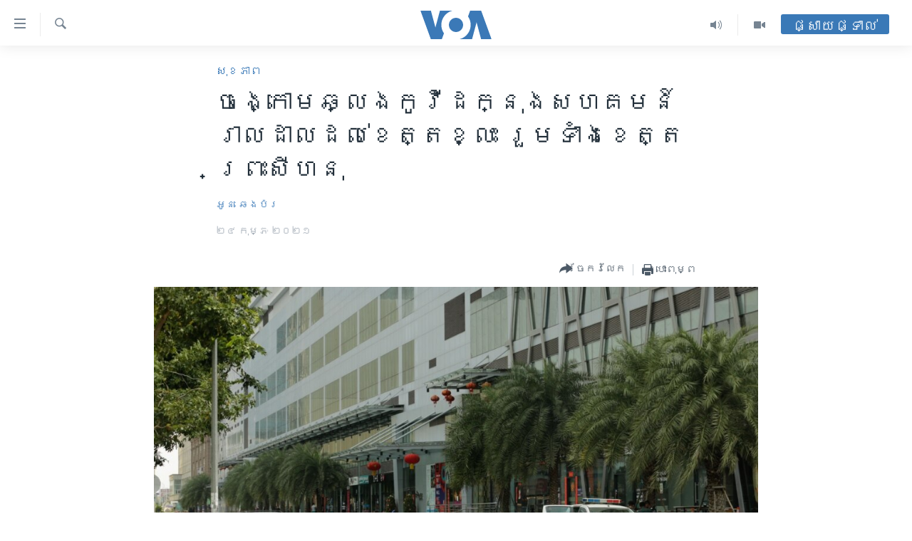

--- FILE ---
content_type: text/html; charset=utf-8
request_url: https://khmer.voanews.com/a/a-new-covid-19-outbreak-clusters-spread-to-provinces-including-sihanoukville/5790802.html
body_size: 14647
content:

<!DOCTYPE html>
<html lang="km" dir="ltr" class="no-js">
<head>
<link href="/Content/responsive/VOA/km-KH/VOA-km-KH.css?&amp;av=0.0.0.0&amp;cb=308" rel="stylesheet"/>
<script src="https://tags.voanews.com/voa-pangea/prod/utag.sync.js"></script> <script type='text/javascript' src='https://www.youtube.com/iframe_api' async></script>
<script type="text/javascript">
//a general 'js' detection, must be on top level in <head>, due to CSS performance
document.documentElement.className = "js";
var cacheBuster = "308";
var appBaseUrl = "/";
var imgEnhancerBreakpoints = [0, 144, 256, 408, 650, 1023, 1597];
var isLoggingEnabled = false;
var isPreviewPage = false;
var isLivePreviewPage = false;
if (!isPreviewPage) {
window.RFE = window.RFE || {};
window.RFE.cacheEnabledByParam = window.location.href.indexOf('nocache=1') === -1;
const url = new URL(window.location.href);
const params = new URLSearchParams(url.search);
// Remove the 'nocache' parameter
params.delete('nocache');
// Update the URL without the 'nocache' parameter
url.search = params.toString();
window.history.replaceState(null, '', url.toString());
} else {
window.addEventListener('load', function() {
const links = window.document.links;
for (let i = 0; i < links.length; i++) {
links[i].href = '#';
links[i].target = '_self';
}
})
}
// Iframe & Embed detection
var embedProperties = {};
try {
// Reliable way to check if we are in an iframe.
var isIframe = window.self !== window.top;
embedProperties.is_iframe = isIframe;
if (!isIframe) {
embedProperties.embed_context = "main";
} else {
// We are in an iframe. Let's try to access the parent.
// This access will only fail with strict cross-origin (without document.domain).
var parentLocation = window.top.location;
// The access succeeded. Now we explicitly compare the hostname.
if (window.location.hostname === parentLocation.hostname) {
embedProperties.embed_context = "embed_self";
} else {
// Hostname is different (e.g. different subdomain with document.domain)
embedProperties.embed_context = "embed_cross";
}
// Since the access works, we can safely get the details.
embedProperties.url_parent = parentLocation.href;
embedProperties.title_parent = window.top.document.title;
}
} catch (err) {
// We are in an iframe, and an error occurred, probably due to cross-origin restrictions.
embedProperties.is_iframe = true;
embedProperties.embed_context = "embed_cross";
// We cannot access the properties of window.top.
// `document.referrer` can sometimes provide the URL of the parent page.
// It is not 100% reliable, but it is the best we can do in this situation.
embedProperties.url_parent = document.referrer || null;
embedProperties.title_parent = null; // We can't get to the title in a cross-origin scenario.
}
var pwaEnabled = false;
var swCacheDisabled;
</script>
<meta charset="utf-8" />
<title>ចង្កោម​ឆ្លង​កូវីដ​ក្នុង​សហគមន៍​រាលដាល​ដល់​ខេត្ត​ខ្លះ ​រួម​ទាំង​ខេត្ត​ព្រះសីហនុ</title>
<meta name="description" content="ក្រសួង​សុខាភិបាល​បាន​ប្រកាស​នៅ​ថ្ងៃ​ពុធ​ថា ខ្លួន​បាន​រក​ឃើញ​​ការ​ឆ្លង​ថ្មី​​​ពាក់​ព័ន្ធ​នឹង​ព្រឹត្តិការណ៍​&#171;២០​កុម្ភៈ&#187;ចំនួន​៤០​ករណី​ផ្សេង​ទៀត ដោយ​បង្កើន​​ចំនួន​សរុប​នៃ​ចង្កោម​ការ​ឆ្លង​ចុងក្រោយ​បំផុត​នេះ​ដល់​១៣៩​ករណី ដែល​ការណ៍​នេះ​នាំ​ឲ្យ​​មាន​ការ​ព្រួយ​បារម្ភ​បន្ថែម​ទៀត។ " />
<meta name="keywords" content="កម្ពុជា, សុខភាព" />
<meta name="viewport" content="width=device-width, initial-scale=1.0" />
<meta http-equiv="X-UA-Compatible" content="IE=edge" />
<meta name="robots" content="max-image-preview:large"><meta property="fb:pages" content="154829473799" />
<meta name="msvalidate.01" content="3286EE554B6F672A6F2E608C02343C0E" />
<meta name="google-site-verification" content="9N67UibWUmTgBbmaYWYsq5uN7iR6xbECfPAJOqOdq1I" />
<link href="https://khmer.voanews.com/a/a-new-covid-19-outbreak-clusters-spread-to-provinces-including-sihanoukville/5790802.html" rel="canonical" />
<meta name="apple-mobile-web-app-title" content="វីអូអេ" />
<meta name="apple-mobile-web-app-status-bar-style" content="black" />
<meta name="apple-itunes-app" content="app-id=632618796, app-argument=//5790802.ltr" />
<meta content="ចង្កោម​ឆ្លង​កូវីដ​ក្នុង​សហគមន៍​រាលដាល​ដល់​ខេត្ត​ខ្លះ ​រួម​ទាំង​ខេត្ត​ព្រះសីហនុ" property="og:title" />
<meta content="ក្រសួង​សុខាភិបាល​បាន​ប្រកាស​នៅ​ថ្ងៃ​ពុធ​ថា ខ្លួន​បាន​រក​ឃើញ​​ការ​ឆ្លង​ថ្មី​​​ពាក់​ព័ន្ធ​នឹង​ព្រឹត្តិការណ៍​«២០​កុម្ភៈ»ចំនួន​៤០​ករណី​ផ្សេង​ទៀត ដោយ​បង្កើន​​ចំនួន​សរុប​នៃ​ចង្កោម​ការ​ឆ្លង​ចុងក្រោយ​បំផុត​នេះ​ដល់​១៣៩​ករណី ដែល​ការណ៍​នេះ​នាំ​ឲ្យ​​មាន​ការ​ព្រួយ​បារម្ភ​បន្ថែម​ទៀត។ " property="og:description" />
<meta content="article" property="og:type" />
<meta content="https://khmer.voanews.com/a/a-new-covid-19-outbreak-clusters-spread-to-provinces-including-sihanoukville/5790802.html" property="og:url" />
<meta content="វីអូអេ" property="og:site_name" />
<meta content="https://www.facebook.com/VOAKhmer" property="article:publisher" />
<meta content="https://gdb.voanews.com/8b07765a-90da-480a-9d57-7d2b62805a87_w1200_h630.jpg" property="og:image" />
<meta content="1200" property="og:image:width" />
<meta content="630" property="og:image:height" />
<meta content="184356595034015" property="fb:app_id" />
<meta content="អូន ឆេងប៉រ" name="Author" />
<meta content="summary_large_image" name="twitter:card" />
<meta content="@voakhmer" name="twitter:site" />
<meta content="https://gdb.voanews.com/8b07765a-90da-480a-9d57-7d2b62805a87_w1200_h630.jpg" name="twitter:image" />
<meta content="ចង្កោម​ឆ្លង​កូវីដ​ក្នុង​សហគមន៍​រាលដាល​ដល់​ខេត្ត​ខ្លះ ​រួម​ទាំង​ខេត្ត​ព្រះសីហនុ" name="twitter:title" />
<meta content="ក្រសួង​សុខាភិបាល​បាន​ប្រកាស​នៅ​ថ្ងៃ​ពុធ​ថា ខ្លួន​បាន​រក​ឃើញ​​ការ​ឆ្លង​ថ្មី​​​ពាក់​ព័ន្ធ​នឹង​ព្រឹត្តិការណ៍​«២០​កុម្ភៈ»ចំនួន​៤០​ករណី​ផ្សេង​ទៀត ដោយ​បង្កើន​​ចំនួន​សរុប​នៃ​ចង្កោម​ការ​ឆ្លង​ចុងក្រោយ​បំផុត​នេះ​ដល់​១៣៩​ករណី ដែល​ការណ៍​នេះ​នាំ​ឲ្យ​​មាន​ការ​ព្រួយ​បារម្ភ​បន្ថែម​ទៀត។ " name="twitter:description" />
<link rel="amphtml" href="https://khmer.voanews.com/amp/a-new-covid-19-outbreak-clusters-spread-to-provinces-including-sihanoukville/5790802.html" />
<script type="application/ld+json">{"articleSection":"សុខភាព","isAccessibleForFree":true,"headline":"ចង្កោម​ឆ្លង​កូវីដ​ក្នុង​សហគមន៍​រាលដាល​ដល់​ខេត្ត​ខ្លះ ​រួម​ទាំង​ខេត្ត​ព្រះសីហនុ","inLanguage":"km-KH","keywords":"កម្ពុជា, សុខភាព","author":{"@type":"Person","url":"https://khmer.voanews.com/author/អូន-ឆេងប៉រ/uri_t","description":"លោក អូន ឆេងប៉រ គឺជាអ្នករាយការណ៍ព័ត៌មានឲ្យវីអូអេ ប្រចាំរាជធានីភ្នំពេញនៃប្រទេសកម្ពុជា។ សេចក្តីរាយការណ៍របស់លោកផ្តោតលើភូមិសាស្ត្រនយោបាយកម្ពុជានិងក្នុងតំបន់អាស៊ី ប្រវត្តិសាស្ត្រ ពាណិជ្ជកម្ម កិច្ចសហប្រតិបត្តិការយោធាកម្ពុជានិងក្នុងតំបន់ ទំនាក់ទំនងការទូតរវាងកម្ពុជានិងក្នុងតំបន់។","image":{"@type":"ImageObject","url":"https://gdb.voanews.com/5c59525c-ad4a-494e-932f-722fb9467e70.jpg"},"name":"អូន ឆេងប៉រ"},"datePublished":"2021-02-24 12:16:41Z","dateModified":"2021-02-24 12:29:41Z","publisher":{"logo":{"width":512,"height":220,"@type":"ImageObject","url":"https://khmer.voanews.com/Content/responsive/VOA/km-KH/img/logo.png"},"@type":"NewsMediaOrganization","url":"https://khmer.voanews.com","sameAs":["https://www.facebook.com/VOAKhmer","https://twitter.com/voakhmer","https://www.youtube.com/VOAKhmer","https://www.instagram.com/voakhmer/","https://t.me/voakhmer"],"name":"វីអូអេ - VOA Khmer","alternateName":""},"@context":"https://schema.org","@type":"NewsArticle","mainEntityOfPage":"https://khmer.voanews.com/a/a-new-covid-19-outbreak-clusters-spread-to-provinces-including-sihanoukville/5790802.html","url":"https://khmer.voanews.com/a/a-new-covid-19-outbreak-clusters-spread-to-provinces-including-sihanoukville/5790802.html","description":"ក្រសួង​សុខាភិបាល​បាន​ប្រកាស​នៅ​ថ្ងៃ​ពុធ​ថា ខ្លួន​បាន​រក​ឃើញ​​ការ​ឆ្លង​ថ្មី​​​ពាក់​ព័ន្ធ​នឹង​ព្រឹត្តិការណ៍​«២០​កុម្ភៈ»ចំនួន​៤០​ករណី​ផ្សេង​ទៀត ដោយ​បង្កើន​​ចំនួន​សរុប​នៃ​ចង្កោម​ការ​ឆ្លង​ចុងក្រោយ​បំផុត​នេះ​ដល់​១៣៩​ករណី ដែល​ការណ៍​នេះ​នាំ​ឲ្យ​​មាន​ការ​ព្រួយ​បារម្ភ​បន្ថែម​ទៀត។ ","image":{"width":1080,"height":608,"@type":"ImageObject","url":"https://gdb.voanews.com/8b07765a-90da-480a-9d57-7d2b62805a87_w1080_h608.jpg"},"name":"ចង្កោម​ឆ្លង​កូវីដ​ក្នុង​សហគមន៍​រាលដាល​ដល់​ខេត្ត​ខ្លះ ​រួម​ទាំង​ខេត្ត​ព្រះសីហនុ"}</script>
<script src="/Scripts/responsive/infographics.b?v=dVbZ-Cza7s4UoO3BqYSZdbxQZVF4BOLP5EfYDs4kqEo1&amp;av=0.0.0.0&amp;cb=308"></script>
<script src="/Scripts/responsive/loader.b?v=C-JLefdHQ4ECvt5x4bMsJCTq2VRkcN8JUkP-IB-DzAI1&amp;av=0.0.0.0&amp;cb=308"></script>
<link rel="icon" type="image/svg+xml" href="/Content/responsive/VOA/img/webApp/favicon.svg" />
<link rel="alternate icon" href="/Content/responsive/VOA/img/webApp/favicon.ico" />
<link rel="apple-touch-icon" sizes="152x152" href="/Content/responsive/VOA/img/webApp/ico-152x152.png" />
<link rel="apple-touch-icon" sizes="144x144" href="/Content/responsive/VOA/img/webApp/ico-144x144.png" />
<link rel="apple-touch-icon" sizes="114x114" href="/Content/responsive/VOA/img/webApp/ico-114x114.png" />
<link rel="apple-touch-icon" sizes="72x72" href="/Content/responsive/VOA/img/webApp/ico-72x72.png" />
<link rel="apple-touch-icon-precomposed" href="/Content/responsive/VOA/img/webApp/ico-57x57.png" />
<link rel="icon" sizes="192x192" href="/Content/responsive/VOA/img/webApp/ico-192x192.png" />
<link rel="icon" sizes="128x128" href="/Content/responsive/VOA/img/webApp/ico-128x128.png" />
<meta name="msapplication-TileColor" content="#ffffff" />
<meta name="msapplication-TileImage" content="/Content/responsive/VOA/img/webApp/ico-144x144.png" />
<link rel="alternate" type="application/rss+xml" title="VOA - Top Stories [RSS]" href="/api/" />
<link rel="sitemap" type="application/rss+xml" href="/sitemap.xml" />
<script type="text/javascript">
var analyticsData = Object.assign(embedProperties, {url:"https://khmer.voanews.com/a/a-new-covid-19-outbreak-clusters-spread-to-provinces-including-sihanoukville/5790802.html",property_id:"467",article_uid:"5790802",page_title:"ចង្កោម​ឆ្លង​កូវីដ​ក្នុង​សហគមន៍​រាលដាល​ដល់​ខេត្ត​ខ្លះ ​រួម​ទាំង​ខេត្ត​ព្រះសីហនុ",page_type:"article",content_type:"article",subcontent_type:"article",last_modified:"2021-02-24 12:29:41Z",pub_datetime:"2021-02-24 12:16:41Z",section:"សុខភាព",english_section:"health",byline:"អូន ឆេងប៉រ",categories:"cambodia,health",domain:"khmer.voanews.com",language:"Khmer",language_service:"VOA Khmer",platform:"web",copied:"no",copied_article:"",copied_title:"",runs_js:"Yes",cms_release:"8.45.0.0.308",enviro_type:"prod",slug:"a-new-covid-19-outbreak-clusters-spread-to-provinces-including-sihanoukville",entity:"VOA",short_language_service:"KHM",platform_short:"W",page_name:"ចង្កោម​ឆ្លង​កូវីដ​ក្នុង​សហគមន៍​រាលដាល​ដល់​ខេត្ត​ខ្លះ ​រួម​ទាំង​ខេត្ត​ព្រះសីហនុ"});
// Push Analytics data as GTM message (without "event" attribute and before GTM initialization)
window.dataLayer = window.dataLayer || [];
window.dataLayer.push(analyticsData);
</script>
<script type="text/javascript" data-cookiecategory="analytics">
var gtmEventObject = {event: 'page_meta_ready'};window.dataLayer = window.dataLayer || [];window.dataLayer.push(gtmEventObject);
var renderGtm = "true";
if (renderGtm === "true") {
(function(w,d,s,l,i){w[l]=w[l]||[];w[l].push({'gtm.start':new Date().getTime(),event:'gtm.js'});var f=d.getElementsByTagName(s)[0],j=d.createElement(s),dl=l!='dataLayer'?'&l='+l:'';j.async=true;j.src='//www.googletagmanager.com/gtm.js?id='+i+dl;f.parentNode.insertBefore(j,f);})(window,document,'script','dataLayer','GTM-N8MP7P');
}
</script>
</head>
<body class=" nav-no-loaded cc_theme pg-article pg-article--single-column print-lay-article use-sticky-share nojs-images ">
<noscript><iframe src="https://www.googletagmanager.com/ns.html?id=GTM-N8MP7P" height="0" width="0" style="display:none;visibility:hidden"></iframe></noscript> <script type="text/javascript" data-cookiecategory="analytics">
var gtmEventObject = {event: 'page_meta_ready'};window.dataLayer = window.dataLayer || [];window.dataLayer.push(gtmEventObject);
var renderGtm = "true";
if (renderGtm === "true") {
(function(w,d,s,l,i){w[l]=w[l]||[];w[l].push({'gtm.start':new Date().getTime(),event:'gtm.js'});var f=d.getElementsByTagName(s)[0],j=d.createElement(s),dl=l!='dataLayer'?'&l='+l:'';j.async=true;j.src='//www.googletagmanager.com/gtm.js?id='+i+dl;f.parentNode.insertBefore(j,f);})(window,document,'script','dataLayer','GTM-N8MP7P');
}
</script>
<!--Analytics tag js version start-->
<script type="text/javascript" data-cookiecategory="analytics">
var utag_data = Object.assign({}, analyticsData, {pub_year:"2021",pub_month:"02",pub_day:"24",pub_hour:"12",pub_weekday:"Wednesday"});
if(typeof(TealiumTagFrom)==='function' && typeof(TealiumTagSearchKeyword)==='function') {
var utag_from=TealiumTagFrom();var utag_searchKeyword=TealiumTagSearchKeyword();
if(utag_searchKeyword!=null && utag_searchKeyword!=='' && utag_data["search_keyword"]==null) utag_data["search_keyword"]=utag_searchKeyword;if(utag_from!=null && utag_from!=='') utag_data["from"]=TealiumTagFrom();}
if(window.top!== window.self&&utag_data.page_type==="snippet"){utag_data.page_type = 'iframe';}
try{if(window.top!==window.self&&window.self.location.hostname===window.top.location.hostname){utag_data.platform = 'self-embed';utag_data.platform_short = 'se';}}catch(e){if(window.top!==window.self&&window.self.location.search.includes("platformType=self-embed")){utag_data.platform = 'cross-promo';utag_data.platform_short = 'cp';}}
(function(a,b,c,d){ a="https://tags.voanews.com/voa-pangea/prod/utag.js"; b=document;c="script";d=b.createElement(c);d.src=a;d.type="text/java"+c;d.async=true; a=b.getElementsByTagName(c)[0];a.parentNode.insertBefore(d,a); })();
</script>
<!--Analytics tag js version end-->
<!-- Analytics tag management NoScript -->
<noscript>
<img style="position: absolute; border: none;" src="https://ssc.voanews.com/b/ss/bbgprod,bbgentityvoa/1/G.4--NS/605373049?pageName=voa%3akhm%3aw%3aarticle%3a%e1%9e%85%e1%9e%84%e1%9f%92%e1%9e%80%e1%9f%84%e1%9e%98%e2%80%8b%e1%9e%86%e1%9f%92%e1%9e%9b%e1%9e%84%e2%80%8b%e1%9e%80%e1%9e%bc%e1%9e%9c%e1%9e%b8%e1%9e%8a%e2%80%8b%e1%9e%80%e1%9f%92%e1%9e%93%e1%9e%bb%e1%9e%84%e2%80%8b%e1%9e%9f%e1%9e%a0%e1%9e%82%e1%9e%98%e1%9e%93%e1%9f%8d%e2%80%8b%e1%9e%9a%e1%9e%b6%e1%9e%9b%e1%9e%8a%e1%9e%b6%e1%9e%9b%e2%80%8b%e1%9e%8a%e1%9e%9b%e1%9f%8b%e2%80%8b%e1%9e%81%e1%9f%81%e1%9e%8f%e1%9f%92%e1%9e%8f%e2%80%8b%e1%9e%81%e1%9f%92%e1%9e%9b%e1%9f%87%20%e2%80%8b%e1%9e%9a%e1%9e%bd%e1%9e%98%e2%80%8b%e1%9e%91%e1%9e%b6%e1%9f%86%e1%9e%84%e2%80%8b%e1%9e%81%e1%9f%81%e1%9e%8f%e1%9f%92%e1%9e%8f%e2%80%8b%e1%9e%96%e1%9f%92%e1%9e%9a%e1%9f%87%e1%9e%9f%e1%9e%b8%e1%9e%a0%e1%9e%93%e1%9e%bb&amp;c6=%e1%9e%85%e1%9e%84%e1%9f%92%e1%9e%80%e1%9f%84%e1%9e%98%e2%80%8b%e1%9e%86%e1%9f%92%e1%9e%9b%e1%9e%84%e2%80%8b%e1%9e%80%e1%9e%bc%e1%9e%9c%e1%9e%b8%e1%9e%8a%e2%80%8b%e1%9e%80%e1%9f%92%e1%9e%93%e1%9e%bb%e1%9e%84%e2%80%8b%e1%9e%9f%e1%9e%a0%e1%9e%82%e1%9e%98%e1%9e%93%e1%9f%8d%e2%80%8b%e1%9e%9a%e1%9e%b6%e1%9e%9b%e1%9e%8a%e1%9e%b6%e1%9e%9b%e2%80%8b%e1%9e%8a%e1%9e%9b%e1%9f%8b%e2%80%8b%e1%9e%81%e1%9f%81%e1%9e%8f%e1%9f%92%e1%9e%8f%e2%80%8b%e1%9e%81%e1%9f%92%e1%9e%9b%e1%9f%87%20%e2%80%8b%e1%9e%9a%e1%9e%bd%e1%9e%98%e2%80%8b%e1%9e%91%e1%9e%b6%e1%9f%86%e1%9e%84%e2%80%8b%e1%9e%81%e1%9f%81%e1%9e%8f%e1%9f%92%e1%9e%8f%e2%80%8b%e1%9e%96%e1%9f%92%e1%9e%9a%e1%9f%87%e1%9e%9f%e1%9e%b8%e1%9e%a0%e1%9e%93%e1%9e%bb&amp;v36=8.45.0.0.308&amp;v6=D=c6&amp;g=https%3a%2f%2fkhmer.voanews.com%2fa%2fa-new-covid-19-outbreak-clusters-spread-to-provinces-including-sihanoukville%2f5790802.html&amp;c1=D=g&amp;v1=D=g&amp;events=event1,event52&amp;c16=voa%20khmer&amp;v16=D=c16&amp;c5=health&amp;v5=D=c5&amp;ch=%e1%9e%9f%e1%9e%bb%e1%9e%81%e1%9e%97%e1%9e%b6%e1%9e%96&amp;c15=khmer&amp;v15=D=c15&amp;c4=article&amp;v4=D=c4&amp;c14=5790802&amp;v14=D=c14&amp;v20=no&amp;c17=web&amp;v17=D=c17&amp;mcorgid=518abc7455e462b97f000101%40adobeorg&amp;server=khmer.voanews.com&amp;pageType=D=c4&amp;ns=bbg&amp;v29=D=server&amp;v25=voa&amp;v30=467&amp;v105=D=User-Agent " alt="analytics" width="1" height="1" /></noscript>
<!-- End of Analytics tag management NoScript -->
<!--*** Accessibility links - For ScreenReaders only ***-->
<section>
<div class="sr-only">
<h2>ភ្ជាប់​ទៅ​គេហទំព័រ​ទាក់ទង</h2>
<ul>
<li><a href="#content" data-disable-smooth-scroll="1">រំលង​និង​ចូល​ទៅ​​ទំព័រ​ព័ត៌មាន​​តែ​ម្តង</a></li>
<li><a href="#navigation" data-disable-smooth-scroll="1">រំលង​និង​ចូល​ទៅ​ទំព័រ​រចនាសម្ព័ន្ធ​</a></li>
<li><a href="#txtHeaderSearch" data-disable-smooth-scroll="1">រំលង​និង​ចូល​ទៅ​កាន់​ទំព័រ​ស្វែង​រក</a></li>
</ul>
</div>
</section>
<div dir="ltr">
<div id="page">
<aside>
<div class="c-lightbox overlay-modal">
<div class="c-lightbox__intro">
<h2 class="c-lightbox__intro-title"></h2>
<button class="btn btn--rounded c-lightbox__btn c-lightbox__intro-next" title="បន្ទាប់">
<span class="ico ico--rounded ico-chevron-forward"></span>
<span class="sr-only">បន្ទាប់</span>
</button>
</div>
<div class="c-lightbox__nav">
<button class="btn btn--rounded c-lightbox__btn c-lightbox__btn--close" title="បិទ">
<span class="ico ico--rounded ico-close"></span>
<span class="sr-only">បិទ</span>
</button>
<button class="btn btn--rounded c-lightbox__btn c-lightbox__btn--prev" title="មុន">
<span class="ico ico--rounded ico-chevron-backward"></span>
<span class="sr-only">មុន</span>
</button>
<button class="btn btn--rounded c-lightbox__btn c-lightbox__btn--next" title="បន្ទាប់">
<span class="ico ico--rounded ico-chevron-forward"></span>
<span class="sr-only">បន្ទាប់</span>
</button>
</div>
<div class="c-lightbox__content-wrap">
<figure class="c-lightbox__content">
<span class="c-spinner c-spinner--lightbox">
<img src="/Content/responsive/img/player-spinner.png"
alt="សូម​រង់ចាំ"
title="សូម​រង់ចាំ" />
</span>
<div class="c-lightbox__img">
<div class="thumb">
<img src="" alt="" />
</div>
</div>
<figcaption>
<div class="c-lightbox__info c-lightbox__info--foot">
<span class="c-lightbox__counter"></span>
<span class="caption c-lightbox__caption"></span>
</div>
</figcaption>
</figure>
</div>
<div class="hidden">
<div class="content-advisory__box content-advisory__box--lightbox">
<span class="content-advisory__box-text">This image contains sensitive content which some people may find offensive or disturbing.</span>
<button class="btn btn--transparent content-advisory__box-btn m-t-md" value="text" type="button">
<span class="btn__text">
Click to reveal
</span>
</button>
</div>
</div>
</div>
<div class="print-dialogue">
<div class="container">
<h3 class="print-dialogue__title section-head">ជម្រើស​ក្នុង​ការ​បោះពុម្ព</h3>
<div class="print-dialogue__opts">
<ul class="print-dialogue__opt-group">
<li class="form__group form__group--checkbox">
<input class="form__check " id="checkboxImages" name="checkboxImages" type="checkbox" checked="checked" />
<label for="checkboxImages" class="form__label m-t-md">រូបថត</label>
</li>
<li class="form__group form__group--checkbox">
<input class="form__check " id="checkboxMultimedia" name="checkboxMultimedia" type="checkbox" checked="checked" />
<label for="checkboxMultimedia" class="form__label m-t-md">ពហុព័ត៌មាន</label>
</li>
</ul>
<ul class="print-dialogue__opt-group">
<li class="form__group form__group--checkbox">
<input class="form__check " id="checkboxEmbedded" name="checkboxEmbedded" type="checkbox" checked="checked" />
<label for="checkboxEmbedded" class="form__label m-t-md">ខ្លឹមសារ​ព័ត៌មាន​ដែល​ភ្ជាប់​ពី​ទំព័រ​ផ្សេង</label>
</li>
<li class="hidden">
<input class="form__check " id="checkboxComments" name="checkboxComments" type="checkbox" />
<label for="checkboxComments" class="form__label m-t-md">មតិ</label>
</li>
</ul>
</div>
<div class="print-dialogue__buttons">
<button class="btn btn--secondary close-button" type="button" title="បោះបង់">
<span class="btn__text ">បោះបង់</span>
</button>
<button class="btn btn-cust-print m-l-sm" type="button" title="បោះពុម្ព">
<span class="btn__text ">បោះពុម្ព</span>
</button>
</div>
</div>
</div>
<div class="ctc-message pos-fix">
<div class="ctc-message__inner">Link has been copied to clipboard</div>
</div>
</aside>
<div class="hdr-20 hdr-20--big">
<div class="hdr-20__inner">
<div class="hdr-20__max pos-rel">
<div class="hdr-20__side hdr-20__side--primary d-flex">
<label data-for="main-menu-ctrl" data-switcher-trigger="true" data-switch-target="main-menu-ctrl" class="burger hdr-trigger pos-rel trans-trigger" data-trans-evt="click" data-trans-id="menu">
<span class="ico ico-close hdr-trigger__ico hdr-trigger__ico--close burger__ico burger__ico--close"></span>
<span class="ico ico-menu hdr-trigger__ico hdr-trigger__ico--open burger__ico burger__ico--open"></span>
</label>
<div class="menu-pnl pos-fix trans-target" data-switch-target="main-menu-ctrl" data-trans-id="menu">
<div class="menu-pnl__inner">
<nav class="main-nav menu-pnl__item menu-pnl__item--first">
<ul class="main-nav__list accordeon" data-analytics-tales="false" data-promo-name="link" data-location-name="nav,secnav">
<li class="main-nav__item">
<a class="main-nav__item-name main-nav__item-name--link" href="/p/6039.html" title="កម្ពុជា" data-item-name="cambodia-news" >កម្ពុជា</a>
</li>
<li class="main-nav__item">
<a class="main-nav__item-name main-nav__item-name--link" href="https://khmer.voanews.com/p/7317.html" title="អន្តរជាតិ" target="_blank" rel="noopener">អន្តរជាតិ</a>
</li>
<li class="main-nav__item">
<a class="main-nav__item-name main-nav__item-name--link" href="/z/2290" title="អាមេរិក" data-item-name="united-states" >អាមេរិក</a>
</li>
<li class="main-nav__item">
<a class="main-nav__item-name main-nav__item-name--link" href="/z/7448" title="ចិន" data-item-name="China-news" >ចិន</a>
</li>
<li class="main-nav__item">
<a class="main-nav__item-name main-nav__item-name--link" href="/hellovoa" title="ហេឡូវីអូអេ" data-item-name="hello-voa-show" >ហេឡូវីអូអេ</a>
</li>
<li class="main-nav__item">
<a class="main-nav__item-name main-nav__item-name--link" href="/creativecambodia" title="កម្ពុជាច្នៃប្រតិដ្ឋ" data-item-name="creativecambodia" >កម្ពុជាច្នៃប្រតិដ្ឋ</a>
</li>
<li class="main-nav__item">
<a class="main-nav__item-name main-nav__item-name--link" href="/newsevents" title="ព្រឹត្តិការណ៍ព័ត៌មាន" data-item-name="news-events" >ព្រឹត្តិការណ៍ព័ត៌មាន</a>
</li>
<li class="main-nav__item">
<a class="main-nav__item-name main-nav__item-name--link" href="https://khmer.voanews.com/programs/tv" title="ទូរទស្សន៍ / វីដេអូ​" >ទូរទស្សន៍ / វីដេអូ​</a>
</li>
<li class="main-nav__item">
<a class="main-nav__item-name main-nav__item-name--link" href="http://khmer.voanews.com/programindex.html" title="វិទ្យុ / ផតខាសថ៍" >វិទ្យុ / ផតខាសថ៍</a>
</li>
<li class="main-nav__item">
<a class="main-nav__item-name main-nav__item-name--link" href="/allprograms" title="កម្មវិធីទាំងអស់" data-item-name="allprograms" >កម្មវិធីទាំងអស់</a>
</li>
</ul>
</nav>
<div class="menu-pnl__item">
<a href="https://www.voacambodia.com/" class="menu-pnl__item-link" alt="Khmer English">Khmer English</a>
</div>
<div class="menu-pnl__item menu-pnl__item--social">
<h5 class="menu-pnl__sub-head">បណ្តាញ​សង្គម</h5>
<a href="https://www.facebook.com/VOAKhmer" title="តាមដាន​​តាម​ Facebook" data-analytics-text="follow_on_facebook" class="btn btn--rounded btn--social-inverted menu-pnl__btn js-social-btn btn-facebook" target="_blank" rel="noopener">
<span class="ico ico-facebook-alt ico--rounded"></span>
</a>
<a href="https://twitter.com/voakhmer" title="តាមដាន​​តាម​ Twitter" data-analytics-text="follow_on_twitter" class="btn btn--rounded btn--social-inverted menu-pnl__btn js-social-btn btn-twitter" target="_blank" rel="noopener">
<span class="ico ico-twitter ico--rounded"></span>
</a>
<a href="https://www.youtube.com/VOAKhmer" title="តាមដាន​​តាម​ YouTube" data-analytics-text="follow_on_youtube" class="btn btn--rounded btn--social-inverted menu-pnl__btn js-social-btn btn-youtube" target="_blank" rel="noopener">
<span class="ico ico-youtube ico--rounded"></span>
</a>
<a href="https://www.instagram.com/voakhmer/" title="Follow us on Instagram" data-analytics-text="follow_on_instagram" class="btn btn--rounded btn--social-inverted menu-pnl__btn js-social-btn btn-instagram" target="_blank" rel="noopener">
<span class="ico ico-instagram ico--rounded"></span>
</a>
</div>
<div class="menu-pnl__item">
<a href="/navigation/allsites" class="menu-pnl__item-link">
<span class="ico ico-languages "></span>
ភាសា
</a>
</div>
</div>
</div>
<label data-for="top-search-ctrl" data-switcher-trigger="true" data-switch-target="top-search-ctrl" class="top-srch-trigger hdr-trigger">
<span class="ico ico-close hdr-trigger__ico hdr-trigger__ico--close top-srch-trigger__ico top-srch-trigger__ico--close"></span>
<span class="ico ico-search hdr-trigger__ico hdr-trigger__ico--open top-srch-trigger__ico top-srch-trigger__ico--open"></span>
</label>
<div class="srch-top srch-top--in-header" data-switch-target="top-search-ctrl">
<div class="container">
<form action="/s" class="srch-top__form srch-top__form--in-header" id="form-topSearchHeader" method="get" role="search"><label for="txtHeaderSearch" class="sr-only">ស្វែង​រក</label>
<input type="text" id="txtHeaderSearch" name="k" placeholder="ស្វែង​រក​ពាក្យ..." accesskey="s" value="" class="srch-top__input analyticstag-event" onkeydown="if (event.keyCode === 13) { FireAnalyticsTagEventOnSearch('search', $dom.get('#txtHeaderSearch')[0].value) }" />
<button title="ស្វែង​រក" type="submit" class="btn btn--top-srch analyticstag-event" onclick="FireAnalyticsTagEventOnSearch('search', $dom.get('#txtHeaderSearch')[0].value) ">
<span class="ico ico-search"></span>
</button></form>
</div>
</div>
<a href="/" class="main-logo-link">
<img src="/Content/responsive/VOA/km-KH/img/logo-compact.svg" class="main-logo main-logo--comp" alt="site logo">
<img src="/Content/responsive/VOA/km-KH/img/logo.svg" class="main-logo main-logo--big" alt="site logo">
</a>
</div>
<div class="hdr-20__side hdr-20__side--secondary d-flex">
<a href="/p/6001.html" title="Video" class="hdr-20__secondary-item" data-item-name="video">
<span class="ico ico-video hdr-20__secondary-icon"></span>
</a>
<a href="/programs/radio" title="Audio" class="hdr-20__secondary-item" data-item-name="audio">
<span class="ico ico-audio hdr-20__secondary-icon"></span>
</a>
<a href="/s" title="ស្វែង​រក" class="hdr-20__secondary-item hdr-20__secondary-item--search" data-item-name="search">
<span class="ico ico-search hdr-20__secondary-icon hdr-20__secondary-icon--search"></span>
</a>
<div class="hdr-20__secondary-item live-b-drop">
<div class="live-b-drop__off">
<a href="/live/" class="live-b-drop__link" title="ផ្សាយផ្ទាល់" data-item-name="live">
<span class="badge badge--live-btn badge--live-btn-off">
ផ្សាយផ្ទាល់
</span>
</a>
</div>
<div class="live-b-drop__on hidden">
<label data-for="live-ctrl" data-switcher-trigger="true" data-switch-target="live-ctrl" class="live-b-drop__label pos-rel">
<span class="badge badge--live badge--live-btn">
ផ្សាយផ្ទាល់
</span>
<span class="ico ico-close live-b-drop__label-ico live-b-drop__label-ico--close"></span>
</label>
<div class="live-b-drop__panel" id="targetLivePanelDiv" data-switch-target="live-ctrl"></div>
</div>
</div>
<div class="srch-bottom">
<form action="/s" class="srch-bottom__form d-flex" id="form-bottomSearch" method="get" role="search"><label for="txtSearch" class="sr-only">ស្វែង​រក</label>
<input type="search" id="txtSearch" name="k" placeholder="ស្វែង​រក​ពាក្យ..." accesskey="s" value="" class="srch-bottom__input analyticstag-event" onkeydown="if (event.keyCode === 13) { FireAnalyticsTagEventOnSearch('search', $dom.get('#txtSearch')[0].value) }" />
<button title="ស្វែង​រក" type="submit" class="btn btn--bottom-srch analyticstag-event" onclick="FireAnalyticsTagEventOnSearch('search', $dom.get('#txtSearch')[0].value) ">
<span class="ico ico-search"></span>
</button></form>
</div>
</div>
<img src="/Content/responsive/VOA/km-KH/img/logo-print.gif" class="logo-print" loading="lazy" alt="site logo">
<img src="/Content/responsive/VOA/km-KH/img/logo-print_color.png" class="logo-print logo-print--color" loading="lazy" alt="site logo">
</div>
</div>
</div>
<script>
if (document.body.className.indexOf('pg-home') > -1) {
var nav2In = document.querySelector('.hdr-20__inner');
var nav2Sec = document.querySelector('.hdr-20__side--secondary');
var secStyle = window.getComputedStyle(nav2Sec);
if (nav2In && window.pageYOffset < 150 && secStyle['position'] !== 'fixed') {
nav2In.classList.add('hdr-20__inner--big')
}
}
</script>
<div class="c-hlights c-hlights--breaking c-hlights--no-item" data-hlight-display="mobile,desktop">
<div class="c-hlights__wrap container p-0">
<div class="c-hlights__nav">
<a role="button" href="#" title="មុន">
<span class="ico ico-chevron-backward m-0"></span>
<span class="sr-only">មុន</span>
</a>
<a role="button" href="#" title="បន្ទាប់">
<span class="ico ico-chevron-forward m-0"></span>
<span class="sr-only">បន្ទាប់</span>
</a>
</div>
<span class="c-hlights__label">
<span class="">ព័ត៌មាន​​ថ្មី</span>
<span class="switcher-trigger">
<label data-for="more-less-1" data-switcher-trigger="true" class="switcher-trigger__label switcher-trigger__label--more p-b-0" title="ផ្សេង​ទៀត">
<span class="ico ico-chevron-down"></span>
</label>
<label data-for="more-less-1" data-switcher-trigger="true" class="switcher-trigger__label switcher-trigger__label--less p-b-0" title="បិទ">
<span class="ico ico-chevron-up"></span>
</label>
</span>
</span>
<ul class="c-hlights__items switcher-target" data-switch-target="more-less-1">
</ul>
</div>
</div> <div id="content">
<main class="container">
<div class="hdr-container">
<div class="row">
<div class="col-xs-12 col-sm-12 col-md-10 col-md-offset-1">
<div class="row">
<div class="col-category col-xs-12 col-md-8 col-md-offset-2"> <div class="category js-category">
<a class="" href="/z/2282">សុខភាព</a> </div>
</div><div class="col-title col-xs-12 col-md-8 col-md-offset-2"> <h1 class="title pg-title">
ចង្កោម​ឆ្លង​កូវីដ​ក្នុង​សហគមន៍​រាលដាល​ដល់​ខេត្ត​ខ្លះ ​រួម​ទាំង​ខេត្ត​ព្រះសីហនុ
</h1>
</div><div class="col-publishing-details col-xs-12 col-md-8 col-md-offset-2"> <div class="publishing-details ">
<div class="links">
<ul class="links__list">
<li class="links__item">
<a class="links__item-link" href="/author/អូន-ឆេងប៉រ/uri_t" title="អូន ឆេងប៉រ">អូន ឆេងប៉រ</a>
</li>
</ul>
</div>
<div class="published">
<span class="date" >
<time pubdate="pubdate" datetime="2021-02-24T19:16:41+07:00">
២៤ កុម្ភៈ ២០២១
</time>
</span>
</div>
</div>
</div><div class="col-xs-12 col-md-8 col-md-offset-2"> <div class="col-article-tools pos-rel article-share">
<div class="col-article-tools__end">
<div class="share--box">
<div class="sticky-share-container" style="display:none">
<div class="container">
<a href="https://khmer.voanews.com" id="logo-sticky-share">&nbsp;</a>
<div class="pg-title pg-title--sticky-share">
ចង្កោម​ឆ្លង​កូវីដ​ក្នុង​សហគមន៍​រាលដាល​ដល់​ខេត្ត​ខ្លះ ​រួម​ទាំង​ខេត្ត​ព្រះសីហនុ
</div>
<div class="sticked-nav-actions">
<!--This part is for sticky navigation display-->
<p class="buttons link-content-sharing p-0 ">
<button class="btn btn--link btn-content-sharing p-t-0 " id="btnContentSharing" value="text" role="Button" type="" title="ជ្រើសរើស​​មធ្យោបាយ​ចែក​រំលែក​ផ្សេង​ទៀត">
<span class="ico ico-share ico--l"></span>
<span class="btn__text ">
ចែករំលែក
</span>
</button>
</p>
<aside class="content-sharing js-content-sharing js-content-sharing--apply-sticky content-sharing--sticky"
role="complementary"
data-share-url="https://khmer.voanews.com/a/a-new-covid-19-outbreak-clusters-spread-to-provinces-including-sihanoukville/5790802.html" data-share-title="ចង្កោម​ឆ្លង​កូវីដ​ក្នុង​សហគមន៍​រាលដាល​ដល់​ខេត្ត​ខ្លះ ​រួម​ទាំង​ខេត្ត​ព្រះសីហនុ" data-share-text="">
<div class="content-sharing__popover">
<h6 class="content-sharing__title">ចែករំលែក</h6>
<button href="#close" id="btnCloseSharing" class="btn btn--text-like content-sharing__close-btn">
<span class="ico ico-close ico--l"></span>
</button>
<ul class="content-sharing__list">
<li class="content-sharing__item">
<div class="ctc ">
<input type="text" class="ctc__input" readonly="readonly">
<a href="" js-href="https://khmer.voanews.com/a/a-new-covid-19-outbreak-clusters-spread-to-provinces-including-sihanoukville/5790802.html" class="content-sharing__link ctc__button">
<span class="ico ico-copy-link ico--rounded ico--s"></span>
<span class="content-sharing__link-text">Copy link</span>
</a>
</div>
</li>
<li class="content-sharing__item">
<a href="https://facebook.com/sharer.php?u=https%3a%2f%2fkhmer.voanews.com%2fa%2fa-new-covid-19-outbreak-clusters-spread-to-provinces-including-sihanoukville%2f5790802.html"
data-analytics-text="share_on_facebook"
title="Facebook" target="_blank"
class="content-sharing__link js-social-btn">
<span class="ico ico-facebook ico--rounded ico--s"></span>
<span class="content-sharing__link-text">Facebook</span>
</a>
</li>
<li class="content-sharing__item">
<a href="https://twitter.com/share?url=https%3a%2f%2fkhmer.voanews.com%2fa%2fa-new-covid-19-outbreak-clusters-spread-to-provinces-including-sihanoukville%2f5790802.html&amp;text=%e1%9e%85%e1%9e%84%e1%9f%92%e1%9e%80%e1%9f%84%e1%9e%98%e2%80%8b%e1%9e%86%e1%9f%92%e1%9e%9b%e1%9e%84%e2%80%8b%e1%9e%80%e1%9e%bc%e1%9e%9c%e1%9e%b8%e1%9e%8a%e2%80%8b%e1%9e%80%e1%9f%92%e1%9e%93%e1%9e%bb%e1%9e%84%e2%80%8b%e1%9e%9f%e1%9e%a0%e1%9e%82%e1%9e%98%e1%9e%93%e1%9f%8d%e2%80%8b%e1%9e%9a%e1%9e%b6%e1%9e%9b%e1%9e%8a%e1%9e%b6%e1%9e%9b%e2%80%8b%e1%9e%8a%e1%9e%9b%e1%9f%8b%e2%80%8b%e1%9e%81%e1%9f%81%e1%9e%8f%e1%9f%92%e1%9e%8f%e2%80%8b%e1%9e%81%e1%9f%92%e1%9e%9b%e1%9f%87+%e2%80%8b%e1%9e%9a%e1%9e%bd%e1%9e%98%e2%80%8b%e1%9e%91%e1%9e%b6%e1%9f%86%e1%9e%84%e2%80%8b%e1%9e%81%e1%9f%81%e1%9e%8f%e1%9f%92%e1%9e%8f%e2%80%8b%e1%9e%96%e1%9f%92%e1%9e%9a%e1%9f%87%e1%9e%9f%e1%9e%b8%e1%9e%a0%e1%9e%93%e1%9e%bb"
data-analytics-text="share_on_twitter"
title="Twitter" target="_blank"
class="content-sharing__link js-social-btn">
<span class="ico ico-twitter ico--rounded ico--s"></span>
<span class="content-sharing__link-text">Twitter</span>
</a>
</li>
<li class="content-sharing__item visible-xs-inline-block visible-sm-inline-block">
<a href="whatsapp://send?text=https%3a%2f%2fkhmer.voanews.com%2fa%2fa-new-covid-19-outbreak-clusters-spread-to-provinces-including-sihanoukville%2f5790802.html"
data-analytics-text="share_on_whatsapp"
title="WhatsApp" target="_blank"
class="content-sharing__link js-social-btn">
<span class="ico ico-whatsapp ico--rounded ico--s"></span>
<span class="content-sharing__link-text">WhatsApp</span>
</a>
</li>
<li class="content-sharing__item visible-md-inline-block visible-lg-inline-block">
<a href="https://web.whatsapp.com/send?text=https%3a%2f%2fkhmer.voanews.com%2fa%2fa-new-covid-19-outbreak-clusters-spread-to-provinces-including-sihanoukville%2f5790802.html"
data-analytics-text="share_on_whatsapp_desktop"
title="WhatsApp" target="_blank"
class="content-sharing__link js-social-btn">
<span class="ico ico-whatsapp ico--rounded ico--s"></span>
<span class="content-sharing__link-text">WhatsApp</span>
</a>
</li>
<li class="content-sharing__item visible-xs-inline-block visible-sm-inline-block">
<a href="https://line.me/R/msg/text/?https%3a%2f%2fkhmer.voanews.com%2fa%2fa-new-covid-19-outbreak-clusters-spread-to-provinces-including-sihanoukville%2f5790802.html"
data-analytics-text="share_on_line"
title="Line" target="_blank"
class="content-sharing__link js-social-btn">
<span class="ico ico-line ico--rounded ico--s"></span>
<span class="content-sharing__link-text">Line</span>
</a>
</li>
<li class="content-sharing__item visible-md-inline-block visible-lg-inline-block">
<a href="https://timeline.line.me/social-plugin/share?url=https%3a%2f%2fkhmer.voanews.com%2fa%2fa-new-covid-19-outbreak-clusters-spread-to-provinces-including-sihanoukville%2f5790802.html"
data-analytics-text="share_on_line_desktop"
title="Line" target="_blank"
class="content-sharing__link js-social-btn">
<span class="ico ico-line ico--rounded ico--s"></span>
<span class="content-sharing__link-text">Line</span>
</a>
</li>
<li class="content-sharing__item">
<a href="mailto:?body=https%3a%2f%2fkhmer.voanews.com%2fa%2fa-new-covid-19-outbreak-clusters-spread-to-provinces-including-sihanoukville%2f5790802.html&amp;subject=ចង្កោម​ឆ្លង​កូវីដ​ក្នុង​សហគមន៍​រាលដាល​ដល់​ខេត្ត​ខ្លះ ​រួម​ទាំង​ខេត្ត​ព្រះសីហនុ"
title="Email"
class="content-sharing__link ">
<span class="ico ico-email ico--rounded ico--s"></span>
<span class="content-sharing__link-text">Email</span>
</a>
</li>
</ul>
</div>
</aside>
</div>
</div>
</div>
<div class="links">
<p class="buttons link-content-sharing p-0 ">
<button class="btn btn--link btn-content-sharing p-t-0 " id="btnContentSharing" value="text" role="Button" type="" title="ជ្រើសរើស​​មធ្យោបាយ​ចែក​រំលែក​ផ្សេង​ទៀត">
<span class="ico ico-share ico--l"></span>
<span class="btn__text ">
ចែករំលែក
</span>
</button>
</p>
<aside class="content-sharing js-content-sharing " role="complementary"
data-share-url="https://khmer.voanews.com/a/a-new-covid-19-outbreak-clusters-spread-to-provinces-including-sihanoukville/5790802.html" data-share-title="ចង្កោម​ឆ្លង​កូវីដ​ក្នុង​សហគមន៍​រាលដាល​ដល់​ខេត្ត​ខ្លះ ​រួម​ទាំង​ខេត្ត​ព្រះសីហនុ" data-share-text="">
<div class="content-sharing__popover">
<h6 class="content-sharing__title">ចែករំលែក</h6>
<button href="#close" id="btnCloseSharing" class="btn btn--text-like content-sharing__close-btn">
<span class="ico ico-close ico--l"></span>
</button>
<ul class="content-sharing__list">
<li class="content-sharing__item">
<div class="ctc ">
<input type="text" class="ctc__input" readonly="readonly">
<a href="" js-href="https://khmer.voanews.com/a/a-new-covid-19-outbreak-clusters-spread-to-provinces-including-sihanoukville/5790802.html" class="content-sharing__link ctc__button">
<span class="ico ico-copy-link ico--rounded ico--l"></span>
<span class="content-sharing__link-text">Copy link</span>
</a>
</div>
</li>
<li class="content-sharing__item">
<a href="https://facebook.com/sharer.php?u=https%3a%2f%2fkhmer.voanews.com%2fa%2fa-new-covid-19-outbreak-clusters-spread-to-provinces-including-sihanoukville%2f5790802.html"
data-analytics-text="share_on_facebook"
title="Facebook" target="_blank"
class="content-sharing__link js-social-btn">
<span class="ico ico-facebook ico--rounded ico--l"></span>
<span class="content-sharing__link-text">Facebook</span>
</a>
</li>
<li class="content-sharing__item">
<a href="https://twitter.com/share?url=https%3a%2f%2fkhmer.voanews.com%2fa%2fa-new-covid-19-outbreak-clusters-spread-to-provinces-including-sihanoukville%2f5790802.html&amp;text=%e1%9e%85%e1%9e%84%e1%9f%92%e1%9e%80%e1%9f%84%e1%9e%98%e2%80%8b%e1%9e%86%e1%9f%92%e1%9e%9b%e1%9e%84%e2%80%8b%e1%9e%80%e1%9e%bc%e1%9e%9c%e1%9e%b8%e1%9e%8a%e2%80%8b%e1%9e%80%e1%9f%92%e1%9e%93%e1%9e%bb%e1%9e%84%e2%80%8b%e1%9e%9f%e1%9e%a0%e1%9e%82%e1%9e%98%e1%9e%93%e1%9f%8d%e2%80%8b%e1%9e%9a%e1%9e%b6%e1%9e%9b%e1%9e%8a%e1%9e%b6%e1%9e%9b%e2%80%8b%e1%9e%8a%e1%9e%9b%e1%9f%8b%e2%80%8b%e1%9e%81%e1%9f%81%e1%9e%8f%e1%9f%92%e1%9e%8f%e2%80%8b%e1%9e%81%e1%9f%92%e1%9e%9b%e1%9f%87+%e2%80%8b%e1%9e%9a%e1%9e%bd%e1%9e%98%e2%80%8b%e1%9e%91%e1%9e%b6%e1%9f%86%e1%9e%84%e2%80%8b%e1%9e%81%e1%9f%81%e1%9e%8f%e1%9f%92%e1%9e%8f%e2%80%8b%e1%9e%96%e1%9f%92%e1%9e%9a%e1%9f%87%e1%9e%9f%e1%9e%b8%e1%9e%a0%e1%9e%93%e1%9e%bb"
data-analytics-text="share_on_twitter"
title="Twitter" target="_blank"
class="content-sharing__link js-social-btn">
<span class="ico ico-twitter ico--rounded ico--l"></span>
<span class="content-sharing__link-text">Twitter</span>
</a>
</li>
<li class="content-sharing__item visible-xs-inline-block visible-sm-inline-block">
<a href="whatsapp://send?text=https%3a%2f%2fkhmer.voanews.com%2fa%2fa-new-covid-19-outbreak-clusters-spread-to-provinces-including-sihanoukville%2f5790802.html"
data-analytics-text="share_on_whatsapp"
title="WhatsApp" target="_blank"
class="content-sharing__link js-social-btn">
<span class="ico ico-whatsapp ico--rounded ico--l"></span>
<span class="content-sharing__link-text">WhatsApp</span>
</a>
</li>
<li class="content-sharing__item visible-md-inline-block visible-lg-inline-block">
<a href="https://web.whatsapp.com/send?text=https%3a%2f%2fkhmer.voanews.com%2fa%2fa-new-covid-19-outbreak-clusters-spread-to-provinces-including-sihanoukville%2f5790802.html"
data-analytics-text="share_on_whatsapp_desktop"
title="WhatsApp" target="_blank"
class="content-sharing__link js-social-btn">
<span class="ico ico-whatsapp ico--rounded ico--l"></span>
<span class="content-sharing__link-text">WhatsApp</span>
</a>
</li>
<li class="content-sharing__item visible-xs-inline-block visible-sm-inline-block">
<a href="https://line.me/R/msg/text/?https%3a%2f%2fkhmer.voanews.com%2fa%2fa-new-covid-19-outbreak-clusters-spread-to-provinces-including-sihanoukville%2f5790802.html"
data-analytics-text="share_on_line"
title="Line" target="_blank"
class="content-sharing__link js-social-btn">
<span class="ico ico-line ico--rounded ico--l"></span>
<span class="content-sharing__link-text">Line</span>
</a>
</li>
<li class="content-sharing__item visible-md-inline-block visible-lg-inline-block">
<a href="https://timeline.line.me/social-plugin/share?url=https%3a%2f%2fkhmer.voanews.com%2fa%2fa-new-covid-19-outbreak-clusters-spread-to-provinces-including-sihanoukville%2f5790802.html"
data-analytics-text="share_on_line_desktop"
title="Line" target="_blank"
class="content-sharing__link js-social-btn">
<span class="ico ico-line ico--rounded ico--l"></span>
<span class="content-sharing__link-text">Line</span>
</a>
</li>
<li class="content-sharing__item">
<a href="mailto:?body=https%3a%2f%2fkhmer.voanews.com%2fa%2fa-new-covid-19-outbreak-clusters-spread-to-provinces-including-sihanoukville%2f5790802.html&amp;subject=ចង្កោម​ឆ្លង​កូវីដ​ក្នុង​សហគមន៍​រាលដាល​ដល់​ខេត្ត​ខ្លះ ​រួម​ទាំង​ខេត្ត​ព្រះសីហនុ"
title="Email"
class="content-sharing__link ">
<span class="ico ico-email ico--rounded ico--l"></span>
<span class="content-sharing__link-text">Email</span>
</a>
</li>
</ul>
</div>
</aside>
<p class="link-print hidden-xs buttons p-0">
<button class="btn btn--link btn-print p-t-0" onclick="if (typeof FireAnalyticsTagEvent === 'function') {FireAnalyticsTagEvent({ on_page_event: 'print_story' });}return false" title="(CTRL+P)">
<span class="ico ico-print"></span>
<span class="btn__text">បោះពុម្ព</span>
</button>
</p>
</div>
</div>
</div>
</div>
</div><div class="col-multimedia col-xs-12 col-md-10 col-md-offset-1"> <div class="cover-media">
<figure class="media-image js-media-expand">
<div class="img-wrap">
<div class="thumb thumb16_9">
<img src="https://gdb.voanews.com/8b07765a-90da-480a-9d57-7d2b62805a87_w250_r1_s.jpg" alt="អគារ The Bridge ត្រូវបានបិទនិងពង្រឹងសន្តិសុខពេលចេញចូល បន្ទាប់ពីមនុស្សក្នុងអគារនោះបានធ្វើតេស្តវិជ្ជមានថា មានជំងឺកូវីដ១៩ ក្នុងអំឡុងពេលមានការឆ្លងក្នុងសហគមន៍លើកទីបី នៅរាជធានីភ្នំពេញ ប្រទេសកម្ពុជា កាលពីថ្ងៃទី២៤ ខែកុម្ភៈ ឆ្នាំ២០២១។ (ទុំ ម្លិះ/វីអូអេ)" />
</div>
</div>
<figcaption>
<span class="caption">អគារ The Bridge ត្រូវបានបិទនិងពង្រឹងសន្តិសុខពេលចេញចូល បន្ទាប់ពីមនុស្សក្នុងអគារនោះបានធ្វើតេស្តវិជ្ជមានថា មានជំងឺកូវីដ១៩ ក្នុងអំឡុងពេលមានការឆ្លងក្នុងសហគមន៍លើកទីបី នៅរាជធានីភ្នំពេញ ប្រទេសកម្ពុជា កាលពីថ្ងៃទី២៤ ខែកុម្ភៈ ឆ្នាំ២០២១។ (ទុំ ម្លិះ/វីអូអេ)</span>
</figcaption>
</figure>
</div>
</div>
</div>
</div>
</div>
</div>
<div class="body-container">
<div class="row">
<div class="col-xs-12 col-sm-12 col-md-10 col-md-offset-1">
<div class="row">
<div class="col-xs-12 col-sm-12 col-md-8 col-lg-8 col-md-offset-2">
<div id="article-content" class="content-floated-wrap fb-quotable">
<div class="wsw">
<span class="dateline">ភ្នំពេញ —&nbsp;</span>
<p>ចង្កោម​នៃ​ការ​ផ្ទុះ​ឆ្លង​កូវីដ​១៩ ​ក្នុង​សហគមន៍​ថ្មី​នៅ​កម្ពុជា បាន​រាលដាល​បន្ថែម​ទៀត​នៅ​ថ្ងៃ​ពុធ​នេះ ហើយ​ខ្សែ​បណ្ដាញ​អ្នក​ជាប់​ពាក់ព័ន្ធ​មាន​តាមបណ្ដា​ខេត្ត ក្នុង​នោះ​មាន​នៅ​ខេត្ត​ព្រះសីហនុ​ផង​ដែរ។</p>
<p>ក្រសួង​សុខាភិបាល​បាន​ប្រកាស​នៅ​ថ្ងៃ​ពុធ​ថា ខ្លួន​បាន​រក​ឃើញការ​ឆ្លង​ថ្មី​នៃជំងឺកូវីដ១៩ ដែលពាក់​ព័ន្ធ​នឹង​ព្រឹត្តិ​ការណ៍​ «២០​កុម្ភៈ» ចំនួន​ ៤០​ ករណី​ផ្សេង​ទៀត បង្កើនចំនួន​សរុប​នៃ​ចង្កោម​ការ​ឆ្លង​នេះ​ដល់​ ១៣៩ ​ករណី ដែល​នេះ​នាំ​ឲ្យព្រួយ​បារម្ភ​បន្ថែម​ទៀត។ គិត​មក​ត្រឹម​ថ្ងៃ​ពុធ​នេះ យ៉ាង​តិចអ្នក​ឆ្លង​ ១១៨ ​នាក់​ ជា​ពលរដ្ឋ​ចិន​ដី​គោក។</p>
<p>ក្នុង​ចំណោម​ ៤០​ ករណី​វិជ្ជមាន​ថ្មី​ដែល​អាជ្ញាធរ​បាន​រក​ឃើញ មាន​ ៣៦​ នាក់​នៅ​ភ្នំពេញ ២​ នាក់នៅ​ខេត្ត​កណ្ដាល និង​ ២ ​នាក់​នៅ​ខេត្ត​ព្រះ​សីហនុ​។ ក្នុង​ចំណោម​នោះ​ដែរ ៣៧​ នាក់​ ជា​ពលរដ្ឋ​ចិន។ នេះ​បើ​យោង​តាម​សេចក្តី​ប្រកាស​ព័ត៌មាន​ក្រសួង​សុខាភិបាល និងអ្នក​នាំពាក្យ​របស់​ក្រសួង​នេះ។</p>
<p>នៅ​ខេត្ត​ព្រះសីហនុ ពលរដ្ឋ​ចិន ​២ ​នាក់ ​ដែល​មាន​លទ្ធផល​តេស្ដ​វិជ្ជមាន​កូវីដ​១៩ ពេល​សុំ​ធ្វើ​វិញ្ញាបន​បត្រ​ធ្វើ​ដំណើរ​ទៅ​ប្រទេស​ចិន​វិញ​ ​ត្រូវ​បាន​ក្រសួង​សុខាភិបាល​រាប់​បញ្ចូល​ក្នុង​បញ្ជី​អ្នក​ឆ្លង​ជា​អ្នក​ដំណើរ​ដាច់​ដោយ​ឡែក។</p>
<p>យ៉ាង​ណាក្ដី ក្រោយ​មក​ លោកស្រី​វេជ្ជ​បណ្ឌិត ឱ វណ្ណឌីន រដ្ឋលេខាធិការ​និង​ជា​អ្នកនាំពាក្យ​ក្រសួង​សុខាភិបាល បាន​បញ្ជាក់​ប្រាប់​ក្រុម​អ្នក​សារ​ព័ត៌មាន​ថា​ ករណី​ស្ត្រី​ទាំង​ ២ ​នាក់​នោះ ​«គឺ​ជា​ការ​ចម្លង​តគ្នា​ក្នុងព្រឹត្តិការណ៍​សហគមន៍​ ២០ កុម្ភៈ»។​</p><div class="wsw__embed">
<figure class="media-image js-media-expand">
<div class="img-wrap">
<div class="thumb">
<img alt="អ្នកដំណើរបើកបរម៉ូតូលើដងវិថីមួយ ក្នុងរាជធានីភ្នំពេញ ក្នុងអំឡុងពេលមានការឆ្លងជំងឺកូវីដ១៩ ក្នុងសហគមន៍លើកទីបី នៅរាជធានីភ្នំពេញប្រទេសកម្ពុជា កាលពីថ្ងៃទី២៤ ខែកុម្ភៈ ឆ្នាំ២០២១។ (ទុំ ម្លិះ/វីអូអេ)" src="https://gdb.voanews.com/62AA2FA3-F30B-44D8-AA1C-384FF39EB1E6_w250_r0.jpg" />
</div>
</div>
<figcaption>
<span class="caption">អ្នកដំណើរបើកបរម៉ូតូលើដងវិថីមួយ ក្នុងរាជធានីភ្នំពេញ ក្នុងអំឡុងពេលមានការឆ្លងជំងឺកូវីដ១៩ ក្នុងសហគមន៍លើកទីបី នៅរាជធានីភ្នំពេញប្រទេសកម្ពុជា កាលពីថ្ងៃទី២៤ ខែកុម្ភៈ ឆ្នាំ២០២១។ (ទុំ ម្លិះ/វីអូអេ)</span>
</figcaption>
</figure>
</div>
<p> </p>
<p>ក្រោយ​មាន​ករណី​វិជ្ជ​មាន​របស់​អ្នក​ទាំង​ ២ អាជ្ញាធរ​ខេត្ត​ព្រះ​សីហនុ បាន​ឈាន​ទៅ​បិទ​កន្លែង​មួយ​ចំនួន ក្នុង​នោះ​មានសណ្ឋាគារ​ហ័ងហ្គ័ន​ជា​លី ទីតាំង​ ៣ ​កន្លែង​របស់​សណ្ឋាគារ​ ជិនប៉ី​ អគារ​ស្នាក់​នៅ​មួយ​កន្លែង​របស់​បុគ្គលិក​ ជិនប៉ី និង​បិទ​សារ​មន្ទីរ រោងភាព​យន្ត និង​រោង​ល្ខោន​ផ្សេងៗ​ក្នុង​ខេត្ត​មួយ​នេះ។</p>
<p>ក្នុង​លិខិត​ ២​ ដាច់​ដោយ​ឡែក លោក គួច ចំរើន អភិបាល​ខេត្ត​ព្រះសីហនុ បញ្ជា​មិន​ឱ្យ​ភ្ញៀវ​ដែល​កំពុង​ស្នាក់​នៅ​សណ្ឋាគារ​ទាំងនោះ​ចាក​ចេញ​ពី​ទីតាំង​នោះ​ទេ ហើយ​ក៏​មិន​អនុញ្ញាត​ឱ្យ​ទទួល​ភ្ញៀវ​ថ្មី​ដែរ។</p>
<p>លោក ឃាង ភារម្យ អ្នក​នាំ​ពាក្យ​រដ្ឋបាល​ខេត្ត​ព្រះ​សីហនុ បាន​ប្រាប់ VOA​ កាល​ពី​រសៀល​ថ្ងៃ​ពុធ​ថា​ក្រុម​ការងារ​សុខាភិបាលកំពុង​តាម​ដាន​រក​អ្នក​ពាក់​ព័ន្ធ​ និង​ប្រមូល​សំណាក​អ្នក​ប៉ះពាល់​ផ្ទាល់​ ដែល​ស្ថិត​ក្នុង​សណ្ឋា​គារ​ទាំង​នោះ។</p>
<p>លោក​មាន​ប្រសាសន៍​ថា៖ «វា​នៅ​ក្នុង​ស្ថានភាព​មួយ​អាច​គ្រប់​គ្រង​បាន ដោយ​សារតែ​ព័ត៌មាន ​[អំពី​បណ្ដាញ​ឆ្លង]​ យើង​គ្រប់គ្រងបាន​ទាំង​អស់ ហើយ​យើង​ចាត់​វិធាន​ការ​ភ្លាមៗ អ៊ីចឹង​ហើយ​ទីតាំង​ទាំង​អស់​ដែល​មាន​ការ​ពាក់​ព័ន្ធ​ ក៏​យើង​គ្រប់​គ្រង​បាន​នៅ​តាម​ទី​តាំង ទាំង​ចំនួន​អ្នក​ពាក់​ព័ន្ធ​ផ្ទាល់​និង​ប្រយោល យើង​កំពុង​ប្រមូល​ឱ្យ​អស់ ទុក​ដាក់​គាត់​ធ្វើ​ចត្តាឡីស័ក​មួយ​ដុំ អត់​ឱ្យ​មាន​ការ​រាយ​ប៉ាយ​ទេ»។</p>
<p>ពលរដ្ឋ​ចិន​ម្នាក់​និង​ពលរដ្ឋ​វៀតណាម​ម្នាក់ នៅ​ស្រុក​កោះ​ធំ ខេត្ត​កណ្ដាល ដែល​ត្រូវ​បាន​ក្រសួងសុខាភិបាល​ប្រកាស​ថា​មាន​វិជ្ជមាន​កូវីដ​១៩​ នោះ ក៏​ត្រូវ​បាន​ដៅ​ជា​គោល​សម្រាប់​ស្វែង​រក​អ្នក​ពាក់​ព័ន្ធ​បន្ត​ផង​ដែរ។</p>
<p>លោក​វេជ្ជបណ្ឌិត គួយ ប៊ុន​ធឿន ប្រធាន​មន្ទីរ​សុខាភិបាល​ខេត្ត​កណ្ដាល​ ប្រាប់​វីអូអេ​នៅ​រសៀល​ថ្ងៃ​ពុធថា ក្រុម​គ្រូពេទ្យ​ជំនាញ​កំពុង​តាម​ដាន​រក​អ្នក​ពាក់ព័ន្ធ​ប៉ះ​ពាល់​ផ្ទាល់​និង​ប្រយោល​នឹង​បុគ្គល​ទាំង​ ២​ នាក់​នេះ។</p><div class="wsw__embed">
<figure class="media-image js-media-expand">
<div class="img-wrap">
<div class="thumb">
<img alt="បុរសម្នាក់ពាក់ម៉ាស់ឈរជិតប្រអប់លាងដៃស្វ័យប្រវត្តិមួយ ដែលត្រូវបានដាក់នៅខាងមុខផ្លូវចូលក្នុងផ្សារមួយ ក្នុងរាជធានីភ្នំពេញ កាលពីថ្ងៃទី២៣ ខែកុម្ភៈ ឆ្នាំ២០២១។ (ទុំ ម្លិះ/វីអូអេ)" src="https://gdb.voanews.com/364DCB84-AC0B-4714-8AEA-0D91F882E906_w250_r1.jpg" />
</div>
</div>
<figcaption>
<span class="caption">បុរសម្នាក់ពាក់ម៉ាស់ឈរជិតប្រអប់លាងដៃស្វ័យប្រវត្តិមួយ ដែលត្រូវបានដាក់នៅខាងមុខផ្លូវចូលក្នុងផ្សារមួយ ក្នុងរាជធានីភ្នំពេញ កាលពីថ្ងៃទី២៣ ខែកុម្ភៈ ឆ្នាំ២០២១។ (ទុំ ម្លិះ/វីអូអេ)</span>
</figcaption>
</figure>
</div>
<p> </p>
<p>លោក គង់ សោភ័ណ្ឌ អភិបាល​ខេត្ត​កណ្ដាល ​និយាយ​កាល​ពី​ល្ងាច​ថ្ងៃ​ចន្ទ​ថា ​ចំនួន​អ្នក​ពាក់​ព័ន្ធ​សរុប​ទូទាំង​ខេត្ត​កណ្ដាល មាន​យ៉ាង​តិច ​៧០០ នាក់ ក្នុង​ចង្កោម​ការ​ឆ្លង​ក្នុង​សហគមន៍​លើក​ទី ​៣ ​នេះ។ នេះ​បើ​យោង​តាម​ការ​ផ្សាយ​របស់​ទី​ភ្នាក់​ងារ​ព័ត៌មាន​រដ្ឋ​ AKP។</p>
<p>កាសែត​កម្ពុជា​ថ្មី​ដែល​ស្និទ្ធ​នឹង​រដ្ឋាភិបាល ក៏​បាន​រាយ​ការណ៍​អំពី​ការ​តាម​រក​អ្នក​ពាក់​ព័ន្ធ​នៅ​ស្រុក​កំចាយ​មារ ខេត្ត​ព្រៃវែង​ផង​ដែរ ទី​ដែល​អ្នក​ចូល​រួម​ពិធី​មង្គល​ការ​ម្នាក់​ក្នុង​ចំណោម​ភ្ញៀវ​ជាង ​៨០០ ​នាក់ ក្រោយ​មក​ត្រូវ​បាន​រក​ឃើញ​ថា​ មាន​តេស្ដ​វិជ្ជ​មាន​កូវីដ​១៩។</p>
<p>បើ​តាម​កាសែតកម្ពុជា​ថ្មី មនុស្ស​យ៉ាង​តិច​ ៤១​ នាក់ ​នៅ​ស្រុក​កំចាយ​មារ ត្រូវ​បាន​ក្រុម​គ្រូពេទ្យ​កំណត់​ថា​ជា​អ្នក​ប៉ះពាល់​ផ្ទាល់​នឹង​អ្នក​ឆ្លង​ខាង​លើ ហើយ​ត្រូវ​បាន​នាំ​យក​មក​ធ្វើ​ចត្តាឡីស័ក ឬ​ដាក់​ឲ្យ​នៅ​ដាច់​ដោយ​ឡែក និង​ប្រមូល​សំណាក​មក​ធ្វើ​តេស្ត​ថា​តើ​មាន​ផ្ទុក​វីរុសជំងឺ​កូវីដ​១៩​ ឬ​យ៉ាងណា។</p>
<p>យ៉ាង​ណា​ក៏​ដោយ គិត​ត្រឹម​ព្រឹក​ថ្ងៃ​ពុធ​នេះ ក្រសួង​សុខាភិបាល​មិន​ទាន់​ប្រកាស​អំពី​ករណី​វិជ្ជមាន​ណា​មួយ​នៅ​ខេត្ត​ព្រៃវែង​នៅ​ឡើយ​ទេ។</p>
<p>ការ​ឆ្លង​សហគមន៍​ដែល​មិន​ទាន់​ដឹង​ប្រភព​ច្បាស់​លាស់​នេះ ត្រូវ​បាន​ប្រកាស​ដោយ​លោក​នាយក​រដ្ឋមន្ត្រី ហ៊ុន សែន កាល​ពី​ថ្ងៃ​សៅរ៍​សប្តាហ៍​មុន ដែល​ផ្ទុះ​ក្រោយ​ពី​មាន​ករណី​ជន​ជាតិ​ចិន​ទៅ​ធ្វើ​តេស្ត ដើម្បី​បាន​វិញ្ញា​បន​បត្រ​បញ្ជាក់​សុខភាព ប៉ុន្តែ​ស្រាប់​តែ​ពួក​គេ​មួយ​ចំនួន​មាន​ជំងឺ​កូវីដ​១៩។ ក្រសួង​សុខាភិបាល​បាន​តាម​ដាន​ករណី​នេះ ហើយ​រក​ឃើញ​អ្នក​ពាក់​ព័ន្ធ​ផ្សេង​ទៀតដែល​មាន​ផ្ទុក​វីរុស​នេះ។</p>
<p>កាល​ពី​ថ្ងៃ​អង្គារ អង្គការ​សុខភាព​ពិភព​លោក​ប្រចាំ​នៅ​កម្ពុជា​បាន​ព្រមាន​អំពី «ហានិភ័យ» ​ដែល​ថា​ទំហំ​នៃ​ចង្កោម​ការ​ឆ្លង​រាត​ត្បាត​វីរុស​កូវីដ​១៩ ​ក្នុង​សហគមន៍​លើក​ទី​ ៣ លើក​ទី​ ២ និង​ទី ១ ក្នុង​រយៈពេល​ ៤ ​ខែ​ចុង​ក្រោយ​នៅ​ប្រទេស​កម្ពុជា​នេះ អាច​រាល​ដាល​ទៅ​ដល់​ «ទ្រង់​ទ្រាយធំ​ជាង​នេះ»៕</p>
</div>
<div class="footer-toolbar">
<div class="share--box">
<div class="sticky-share-container" style="display:none">
<div class="container">
<a href="https://khmer.voanews.com" id="logo-sticky-share">&nbsp;</a>
<div class="pg-title pg-title--sticky-share">
ចង្កោម​ឆ្លង​កូវីដ​ក្នុង​សហគមន៍​រាលដាល​ដល់​ខេត្ត​ខ្លះ ​រួម​ទាំង​ខេត្ត​ព្រះសីហនុ
</div>
<div class="sticked-nav-actions">
<!--This part is for sticky navigation display-->
<p class="buttons link-content-sharing p-0 ">
<button class="btn btn--link btn-content-sharing p-t-0 " id="btnContentSharing" value="text" role="Button" type="" title="ជ្រើសរើស​​មធ្យោបាយ​ចែក​រំលែក​ផ្សេង​ទៀត">
<span class="ico ico-share ico--l"></span>
<span class="btn__text ">
ចែករំលែក
</span>
</button>
</p>
<aside class="content-sharing js-content-sharing js-content-sharing--apply-sticky content-sharing--sticky"
role="complementary"
data-share-url="https://khmer.voanews.com/a/a-new-covid-19-outbreak-clusters-spread-to-provinces-including-sihanoukville/5790802.html" data-share-title="ចង្កោម​ឆ្លង​កូវីដ​ក្នុង​សហគមន៍​រាលដាល​ដល់​ខេត្ត​ខ្លះ ​រួម​ទាំង​ខេត្ត​ព្រះសីហនុ" data-share-text="">
<div class="content-sharing__popover">
<h6 class="content-sharing__title">ចែករំលែក</h6>
<button href="#close" id="btnCloseSharing" class="btn btn--text-like content-sharing__close-btn">
<span class="ico ico-close ico--l"></span>
</button>
<ul class="content-sharing__list">
<li class="content-sharing__item">
<div class="ctc ">
<input type="text" class="ctc__input" readonly="readonly">
<a href="" js-href="https://khmer.voanews.com/a/a-new-covid-19-outbreak-clusters-spread-to-provinces-including-sihanoukville/5790802.html" class="content-sharing__link ctc__button">
<span class="ico ico-copy-link ico--rounded ico--s"></span>
<span class="content-sharing__link-text">Copy link</span>
</a>
</div>
</li>
<li class="content-sharing__item">
<a href="https://facebook.com/sharer.php?u=https%3a%2f%2fkhmer.voanews.com%2fa%2fa-new-covid-19-outbreak-clusters-spread-to-provinces-including-sihanoukville%2f5790802.html"
data-analytics-text="share_on_facebook"
title="Facebook" target="_blank"
class="content-sharing__link js-social-btn">
<span class="ico ico-facebook ico--rounded ico--s"></span>
<span class="content-sharing__link-text">Facebook</span>
</a>
</li>
<li class="content-sharing__item">
<a href="https://twitter.com/share?url=https%3a%2f%2fkhmer.voanews.com%2fa%2fa-new-covid-19-outbreak-clusters-spread-to-provinces-including-sihanoukville%2f5790802.html&amp;text=%e1%9e%85%e1%9e%84%e1%9f%92%e1%9e%80%e1%9f%84%e1%9e%98%e2%80%8b%e1%9e%86%e1%9f%92%e1%9e%9b%e1%9e%84%e2%80%8b%e1%9e%80%e1%9e%bc%e1%9e%9c%e1%9e%b8%e1%9e%8a%e2%80%8b%e1%9e%80%e1%9f%92%e1%9e%93%e1%9e%bb%e1%9e%84%e2%80%8b%e1%9e%9f%e1%9e%a0%e1%9e%82%e1%9e%98%e1%9e%93%e1%9f%8d%e2%80%8b%e1%9e%9a%e1%9e%b6%e1%9e%9b%e1%9e%8a%e1%9e%b6%e1%9e%9b%e2%80%8b%e1%9e%8a%e1%9e%9b%e1%9f%8b%e2%80%8b%e1%9e%81%e1%9f%81%e1%9e%8f%e1%9f%92%e1%9e%8f%e2%80%8b%e1%9e%81%e1%9f%92%e1%9e%9b%e1%9f%87+%e2%80%8b%e1%9e%9a%e1%9e%bd%e1%9e%98%e2%80%8b%e1%9e%91%e1%9e%b6%e1%9f%86%e1%9e%84%e2%80%8b%e1%9e%81%e1%9f%81%e1%9e%8f%e1%9f%92%e1%9e%8f%e2%80%8b%e1%9e%96%e1%9f%92%e1%9e%9a%e1%9f%87%e1%9e%9f%e1%9e%b8%e1%9e%a0%e1%9e%93%e1%9e%bb"
data-analytics-text="share_on_twitter"
title="Twitter" target="_blank"
class="content-sharing__link js-social-btn">
<span class="ico ico-twitter ico--rounded ico--s"></span>
<span class="content-sharing__link-text">Twitter</span>
</a>
</li>
<li class="content-sharing__item visible-xs-inline-block visible-sm-inline-block">
<a href="whatsapp://send?text=https%3a%2f%2fkhmer.voanews.com%2fa%2fa-new-covid-19-outbreak-clusters-spread-to-provinces-including-sihanoukville%2f5790802.html"
data-analytics-text="share_on_whatsapp"
title="WhatsApp" target="_blank"
class="content-sharing__link js-social-btn">
<span class="ico ico-whatsapp ico--rounded ico--s"></span>
<span class="content-sharing__link-text">WhatsApp</span>
</a>
</li>
<li class="content-sharing__item visible-md-inline-block visible-lg-inline-block">
<a href="https://web.whatsapp.com/send?text=https%3a%2f%2fkhmer.voanews.com%2fa%2fa-new-covid-19-outbreak-clusters-spread-to-provinces-including-sihanoukville%2f5790802.html"
data-analytics-text="share_on_whatsapp_desktop"
title="WhatsApp" target="_blank"
class="content-sharing__link js-social-btn">
<span class="ico ico-whatsapp ico--rounded ico--s"></span>
<span class="content-sharing__link-text">WhatsApp</span>
</a>
</li>
<li class="content-sharing__item visible-xs-inline-block visible-sm-inline-block">
<a href="https://line.me/R/msg/text/?https%3a%2f%2fkhmer.voanews.com%2fa%2fa-new-covid-19-outbreak-clusters-spread-to-provinces-including-sihanoukville%2f5790802.html"
data-analytics-text="share_on_line"
title="Line" target="_blank"
class="content-sharing__link js-social-btn">
<span class="ico ico-line ico--rounded ico--s"></span>
<span class="content-sharing__link-text">Line</span>
</a>
</li>
<li class="content-sharing__item visible-md-inline-block visible-lg-inline-block">
<a href="https://timeline.line.me/social-plugin/share?url=https%3a%2f%2fkhmer.voanews.com%2fa%2fa-new-covid-19-outbreak-clusters-spread-to-provinces-including-sihanoukville%2f5790802.html"
data-analytics-text="share_on_line_desktop"
title="Line" target="_blank"
class="content-sharing__link js-social-btn">
<span class="ico ico-line ico--rounded ico--s"></span>
<span class="content-sharing__link-text">Line</span>
</a>
</li>
<li class="content-sharing__item">
<a href="mailto:?body=https%3a%2f%2fkhmer.voanews.com%2fa%2fa-new-covid-19-outbreak-clusters-spread-to-provinces-including-sihanoukville%2f5790802.html&amp;subject=ចង្កោម​ឆ្លង​កូវីដ​ក្នុង​សហគមន៍​រាលដាល​ដល់​ខេត្ត​ខ្លះ ​រួម​ទាំង​ខេត្ត​ព្រះសីហនុ"
title="Email"
class="content-sharing__link ">
<span class="ico ico-email ico--rounded ico--s"></span>
<span class="content-sharing__link-text">Email</span>
</a>
</li>
</ul>
</div>
</aside>
</div>
</div>
</div>
<div class="links">
<p class="buttons link-content-sharing p-0 ">
<button class="btn btn--link btn-content-sharing p-t-0 " id="btnContentSharing" value="text" role="Button" type="" title="ជ្រើសរើស​​មធ្យោបាយ​ចែក​រំលែក​ផ្សេង​ទៀត">
<span class="ico ico-share ico--l"></span>
<span class="btn__text ">
ចែករំលែក
</span>
</button>
</p>
<aside class="content-sharing js-content-sharing " role="complementary"
data-share-url="https://khmer.voanews.com/a/a-new-covid-19-outbreak-clusters-spread-to-provinces-including-sihanoukville/5790802.html" data-share-title="ចង្កោម​ឆ្លង​កូវីដ​ក្នុង​សហគមន៍​រាលដាល​ដល់​ខេត្ត​ខ្លះ ​រួម​ទាំង​ខេត្ត​ព្រះសីហនុ" data-share-text="">
<div class="content-sharing__popover">
<h6 class="content-sharing__title">ចែករំលែក</h6>
<button href="#close" id="btnCloseSharing" class="btn btn--text-like content-sharing__close-btn">
<span class="ico ico-close ico--l"></span>
</button>
<ul class="content-sharing__list">
<li class="content-sharing__item">
<div class="ctc ">
<input type="text" class="ctc__input" readonly="readonly">
<a href="" js-href="https://khmer.voanews.com/a/a-new-covid-19-outbreak-clusters-spread-to-provinces-including-sihanoukville/5790802.html" class="content-sharing__link ctc__button">
<span class="ico ico-copy-link ico--rounded ico--l"></span>
<span class="content-sharing__link-text">Copy link</span>
</a>
</div>
</li>
<li class="content-sharing__item">
<a href="https://facebook.com/sharer.php?u=https%3a%2f%2fkhmer.voanews.com%2fa%2fa-new-covid-19-outbreak-clusters-spread-to-provinces-including-sihanoukville%2f5790802.html"
data-analytics-text="share_on_facebook"
title="Facebook" target="_blank"
class="content-sharing__link js-social-btn">
<span class="ico ico-facebook ico--rounded ico--l"></span>
<span class="content-sharing__link-text">Facebook</span>
</a>
</li>
<li class="content-sharing__item">
<a href="https://twitter.com/share?url=https%3a%2f%2fkhmer.voanews.com%2fa%2fa-new-covid-19-outbreak-clusters-spread-to-provinces-including-sihanoukville%2f5790802.html&amp;text=%e1%9e%85%e1%9e%84%e1%9f%92%e1%9e%80%e1%9f%84%e1%9e%98%e2%80%8b%e1%9e%86%e1%9f%92%e1%9e%9b%e1%9e%84%e2%80%8b%e1%9e%80%e1%9e%bc%e1%9e%9c%e1%9e%b8%e1%9e%8a%e2%80%8b%e1%9e%80%e1%9f%92%e1%9e%93%e1%9e%bb%e1%9e%84%e2%80%8b%e1%9e%9f%e1%9e%a0%e1%9e%82%e1%9e%98%e1%9e%93%e1%9f%8d%e2%80%8b%e1%9e%9a%e1%9e%b6%e1%9e%9b%e1%9e%8a%e1%9e%b6%e1%9e%9b%e2%80%8b%e1%9e%8a%e1%9e%9b%e1%9f%8b%e2%80%8b%e1%9e%81%e1%9f%81%e1%9e%8f%e1%9f%92%e1%9e%8f%e2%80%8b%e1%9e%81%e1%9f%92%e1%9e%9b%e1%9f%87+%e2%80%8b%e1%9e%9a%e1%9e%bd%e1%9e%98%e2%80%8b%e1%9e%91%e1%9e%b6%e1%9f%86%e1%9e%84%e2%80%8b%e1%9e%81%e1%9f%81%e1%9e%8f%e1%9f%92%e1%9e%8f%e2%80%8b%e1%9e%96%e1%9f%92%e1%9e%9a%e1%9f%87%e1%9e%9f%e1%9e%b8%e1%9e%a0%e1%9e%93%e1%9e%bb"
data-analytics-text="share_on_twitter"
title="Twitter" target="_blank"
class="content-sharing__link js-social-btn">
<span class="ico ico-twitter ico--rounded ico--l"></span>
<span class="content-sharing__link-text">Twitter</span>
</a>
</li>
<li class="content-sharing__item visible-xs-inline-block visible-sm-inline-block">
<a href="whatsapp://send?text=https%3a%2f%2fkhmer.voanews.com%2fa%2fa-new-covid-19-outbreak-clusters-spread-to-provinces-including-sihanoukville%2f5790802.html"
data-analytics-text="share_on_whatsapp"
title="WhatsApp" target="_blank"
class="content-sharing__link js-social-btn">
<span class="ico ico-whatsapp ico--rounded ico--l"></span>
<span class="content-sharing__link-text">WhatsApp</span>
</a>
</li>
<li class="content-sharing__item visible-md-inline-block visible-lg-inline-block">
<a href="https://web.whatsapp.com/send?text=https%3a%2f%2fkhmer.voanews.com%2fa%2fa-new-covid-19-outbreak-clusters-spread-to-provinces-including-sihanoukville%2f5790802.html"
data-analytics-text="share_on_whatsapp_desktop"
title="WhatsApp" target="_blank"
class="content-sharing__link js-social-btn">
<span class="ico ico-whatsapp ico--rounded ico--l"></span>
<span class="content-sharing__link-text">WhatsApp</span>
</a>
</li>
<li class="content-sharing__item visible-xs-inline-block visible-sm-inline-block">
<a href="https://line.me/R/msg/text/?https%3a%2f%2fkhmer.voanews.com%2fa%2fa-new-covid-19-outbreak-clusters-spread-to-provinces-including-sihanoukville%2f5790802.html"
data-analytics-text="share_on_line"
title="Line" target="_blank"
class="content-sharing__link js-social-btn">
<span class="ico ico-line ico--rounded ico--l"></span>
<span class="content-sharing__link-text">Line</span>
</a>
</li>
<li class="content-sharing__item visible-md-inline-block visible-lg-inline-block">
<a href="https://timeline.line.me/social-plugin/share?url=https%3a%2f%2fkhmer.voanews.com%2fa%2fa-new-covid-19-outbreak-clusters-spread-to-provinces-including-sihanoukville%2f5790802.html"
data-analytics-text="share_on_line_desktop"
title="Line" target="_blank"
class="content-sharing__link js-social-btn">
<span class="ico ico-line ico--rounded ico--l"></span>
<span class="content-sharing__link-text">Line</span>
</a>
</li>
<li class="content-sharing__item">
<a href="mailto:?body=https%3a%2f%2fkhmer.voanews.com%2fa%2fa-new-covid-19-outbreak-clusters-spread-to-provinces-including-sihanoukville%2f5790802.html&amp;subject=ចង្កោម​ឆ្លង​កូវីដ​ក្នុង​សហគមន៍​រាលដាល​ដល់​ខេត្ត​ខ្លះ ​រួម​ទាំង​ខេត្ត​ព្រះសីហនុ"
title="Email"
class="content-sharing__link ">
<span class="ico ico-email ico--rounded ico--l"></span>
<span class="content-sharing__link-text">Email</span>
</a>
</li>
</ul>
</div>
</aside>
<p class="link-print hidden-xs buttons p-0">
<button class="btn btn--link btn-print p-t-0" onclick="if (typeof FireAnalyticsTagEvent === 'function') {FireAnalyticsTagEvent({ on_page_event: 'print_story' });}return false" title="(CTRL+P)">
<span class="ico ico-print"></span>
<span class="btn__text">បោះពុម្ព</span>
</button>
</p>
</div>
</div>
</div>
<ul>
</ul>
<div class="m-t-sm"> <div class="media-block-wrap">
<h2 class="section-head">អត្ថបទ​ទាក់ទង</h2>
<div class="row">
<ul>
<li class="col-xs-12 col-sm-6 col-md-12 col-lg-12 mb-grid">
<div class="media-block ">
<div class="media-block__content">
<a href="/a/contagious-britian-variant-found-in-cambodia-largest-covid-19-outbreak/5789297.html">
<h4 class="media-block__title media-block__title--size-4" title="កម្ពុជា​រក​ឃើញ​កូវីដ​បម្លែង​ថ្មី​ក្នុង​ចង្កោម​ឆ្លង​សហគមន៍​ធំ​បំផុត">
កម្ពុជា​រក​ឃើញ​កូវីដ​បម្លែង​ថ្មី​ក្នុង​ចង្កោម​ឆ្លង​សហគមន៍​ធំ​បំផុត
</h4>
</a>
</div>
</div>
</li>
<li class="col-xs-12 col-sm-6 col-md-12 col-lg-12 mb-grid">
<div class="media-block ">
<div class="media-block__content">
<a href="/a/foreigners-will-be-expelled-if-evading-quarantine/5789275.html">
<h4 class="media-block__title media-block__title--size-4" title="ជន​បរទេស​នឹង​ត្រូវ​បណ្តេញ​ចេញ​ពី​កម្ពុជា បើ​&#171;មិន​សហការ&#187;ក្នុង​​ប្រតិបត្តិការ​​ប្រឆាំង​ជំងឺ​កូវីដ​១៩">
ជន​បរទេស​នឹង​ត្រូវ​បណ្តេញ​ចេញ​ពី​កម្ពុជា បើ​&#171;មិន​សហការ&#187;ក្នុង​​ប្រតិបត្តិការ​​ប្រឆាំង​ជំងឺ​កូវីដ​១៩
</h4>
</a>
</div>
</div>
</li>
<li class="col-xs-12 col-sm-6 col-md-12 col-lg-12 mb-grid">
<div class="media-block ">
<div class="media-block__content">
<a href="/a/cambodia-found-23-new-cases-of-covid-19/5789234.html">
<h4 class="media-block__title media-block__title--size-4" title="មនុស្ស​២៣​នាក់​ទៀត​ឆ្លង​​កូវីដ​១៩ ដែល​មន្រ្តី​​សុខាភិបាល​ថា&#171;ឆ្លង​ក្នុង​ទ្រង់​ទ្រាយ​ដ៏​លំបាក&#187;">
មនុស្ស​២៣​នាក់​ទៀត​ឆ្លង​​កូវីដ​១៩ ដែល​មន្រ្តី​​សុខាភិបាល​ថា&#171;ឆ្លង​ក្នុង​ទ្រង់​ទ្រាយ​ដ៏​លំបាក&#187;
</h4>
</a>
</div>
</div>
</li>
<li class="col-xs-12 col-sm-6 col-md-12 col-lg-12 mb-grid">
<div class="media-block ">
<div class="media-block__content">
<a href="/a/gov-t-ordered-schools-closed-for-2-weeks-in-phnom-penh-and-kandal-amid-serious-covid-transmission/5787926.html">
<h4 class="media-block__title media-block__title--size-4" title="រដ្ឋាភិបាល ប្រកាស​បិទ​សាលារៀន​នៅ​ភ្នំពេញ​និង​ខេត្ត​កណ្តាល​យ៉ាង​តិច​២សប្តាហ៍ ដើម្បី​បញ្ចៀស​ការឆ្លង​កូវីដ១៩">
រដ្ឋាភិបាល ប្រកាស​បិទ​សាលារៀន​នៅ​ភ្នំពេញ​និង​ខេត្ត​កណ្តាល​យ៉ាង​តិច​២សប្តាហ៍ ដើម្បី​បញ្ចៀស​ការឆ្លង​កូវីដ១៩
</h4>
</a>
</div>
</div>
</li>
<li class="col-xs-12 col-sm-6 col-md-12 col-lg-12 mb-grid">
<div class="media-block ">
<div class="media-block__content">
<a href="/a/cambodia-face-serious-covid-community-transmission/5787701.html">
<h4 class="media-block__title media-block__title--size-4" title=" កម្ពុជា​រងគ្រោះ​​ឆ្លង​កូវីដ​១៩​ចូល​សហគមន៍​ទ្រង់​ទ្រាយ​ធំ​ក្នុង​ចំណោម​ជនជាតិ​ចិន ដោយ​មិន​ទាន់​​ដឹង​ប្រភព">
កម្ពុជា​រងគ្រោះ​​ឆ្លង​កូវីដ​១៩​ចូល​សហគមន៍​ទ្រង់​ទ្រាយ​ធំ​ក្នុង​ចំណោម​ជនជាតិ​ចិន ដោយ​មិន​ទាន់​​ដឹង​ប្រភព
</h4>
</a>
</div>
</div>
</li>
</ul>
</div>
</div>
</div>
</div>
</div>
</div>
</div>
</div>
</div>
</main>
<a class="btn pos-abs p-0 lazy-scroll-load" data-ajax="true" data-ajax-mode="replace" data-ajax-update="#ymla-section" data-ajax-url="/part/section/5/8830" href="/p/8830.html" loadonce="true" title="អានអត្ថបទផ្សេងៗទៀត">​</a> <div id="ymla-section" class="clear ymla-section"></div>
</div>
<footer role="contentinfo">
<div id="foot" class="foot">
<div class="container">
<div class="foot-nav collapsed" id="foot-nav">
<div class="menu">
<ul class="items">
<li class="socials block-socials">
<span class="handler" id="socials-handler">
បណ្តាញ​សង្គម
</span>
<div class="inner">
<ul class="subitems follow">
<li>
<a href="https://www.facebook.com/VOAKhmer" title="តាមដាន​​តាម​ Facebook" data-analytics-text="follow_on_facebook" class="btn btn--rounded js-social-btn btn-facebook" target="_blank" rel="noopener">
<span class="ico ico-facebook-alt ico--rounded"></span>
</a>
</li>
<li>
<a href="https://twitter.com/voakhmer" title="តាមដាន​​តាម​ Twitter" data-analytics-text="follow_on_twitter" class="btn btn--rounded js-social-btn btn-twitter" target="_blank" rel="noopener">
<span class="ico ico-twitter ico--rounded"></span>
</a>
</li>
<li>
<a href="https://www.youtube.com/VOAKhmer" title="តាមដាន​​តាម​ YouTube" data-analytics-text="follow_on_youtube" class="btn btn--rounded js-social-btn btn-youtube" target="_blank" rel="noopener">
<span class="ico ico-youtube ico--rounded"></span>
</a>
</li>
<li>
<a href="https://www.instagram.com/voakhmer/" title="Follow us on Instagram" data-analytics-text="follow_on_instagram" class="btn btn--rounded js-social-btn btn-instagram" target="_blank" rel="noopener">
<span class="ico ico-instagram ico--rounded"></span>
</a>
</li>
<li>
<a href="https://t.me/voakhmer" title="តាមដានវីអូអេតាម Telegram" data-analytics-text="follow_on_telegram" class="btn btn--rounded js-social-btn btn-telegram" target="_blank" rel="noopener">
<span class="ico ico-telegram ico--rounded"></span>
</a>
</li>
<li>
<a href="/rssfeeds" title="RSS" data-analytics-text="follow_on_rss" class="btn btn--rounded js-social-btn btn-rss" >
<span class="ico ico-rss ico--rounded"></span>
</a>
</li>
<li>
<a href="/podcasts" title="Podcast" data-analytics-text="follow_on_podcast" class="btn btn--rounded js-social-btn btn-podcast" >
<span class="ico ico-podcast ico--rounded"></span>
</a>
</li>
<li>
<a href="/subscribe.html" title="Subscribe" data-analytics-text="follow_on_subscribe" class="btn btn--rounded js-social-btn btn-email" >
<span class="ico ico-email ico--rounded"></span>
</a>
</li>
</ul>
</div>
</li>
<li class="block-primary collapsed collapsible item">
<span class="handler">
កម្មវិធី​ទូរទស្សន៍
<span title="close tab" class="ico ico-chevron-up"></span>
<span title="open tab" class="ico ico-chevron-down"></span>
<span title="add" class="ico ico-plus"></span>
<span title="remove" class="ico ico-minus"></span>
</span>
<div class="inner">
<ul class="subitems">
<li class="subitem">
<a class="handler" href="http://m.khmer.voanews.com/z/2690.html" title="វីដេអូ​ខ្មែរ" >វីដេអូ​ខ្មែរ</a>
</li>
<li class="subitem">
<a class="handler" href="/z/2818" title="វ៉ាស៊ីនតោន​ថ្ងៃ​នេះ" >វ៉ាស៊ីនតោន​ថ្ងៃ​នេះ</a>
</li>
<li class="subitem">
<a class="handler" href="/z/5662" title="VOA ថ្ងៃនេះ" >VOA ថ្ងៃនេះ</a>
</li>
<li class="subitem">
<a class="handler" href="/z/3892" title="VOA ​វិទ្យាសាស្ត្រ" >VOA ​វិទ្យាសាស្ត្រ</a>
</li>
<li class="subitem">
<a class="handler" href="/z/2821" title="VOA 60 អាស៊ី" >VOA 60 អាស៊ី</a>
</li>
</ul>
</div>
</li>
<li class="block-primary collapsed collapsible item">
<span class="handler">
កម្មវិធី​វិទ្យុ
<span title="close tab" class="ico ico-chevron-up"></span>
<span title="open tab" class="ico ico-chevron-down"></span>
<span title="add" class="ico ico-plus"></span>
<span title="remove" class="ico ico-minus"></span>
</span>
<div class="inner">
<ul class="subitems">
<li class="subitem">
<a class="handler" href="/z/2688" title="ព័ត៌មាន​ពេល​ព្រឹក" >ព័ត៌មាន​ពេល​ព្រឹក</a>
</li>
<li class="subitem">
<a class="handler" href="/z/2689" title="ព័ត៌មាន​​ពេល​រាត្រី" >ព័ត៌មាន​​ពេល​រាត្រី</a>
</li>
<li class="subitem">
<a class="handler" href="/z/2687" title="Hello VOA" >Hello VOA</a>
</li>
<li class="subitem">
<a class="handler" href="/z/2816" title="សំឡេង​ជំនាន់​ថ្មី" >សំឡេង​ជំនាន់​ថ្មី</a>
</li>
<li class="subitem">
<a class="handler" href="/z/4442" title="វេទិកា​អាស៊ាន" >វេទិកា​អាស៊ាន</a>
</li>
</ul>
</div>
</li>
<li class="block-secondary collapsed collapsible item">
<span class="handler">
ព័ត៌មាន​តាមប្រធានបទ​
<span title="close tab" class="ico ico-chevron-up"></span>
<span title="open tab" class="ico ico-chevron-down"></span>
<span title="add" class="ico ico-plus"></span>
<span title="remove" class="ico ico-minus"></span>
</span>
<div class="inner">
<ul class="subitems">
<li class="subitem">
<a class="handler" href="/p/6039.html" title="កម្ពុជា" >កម្ពុជា</a>
</li>
<li class="subitem">
<a class="handler" href="/p/7317.html" title="អន្តរជាតិ" >អន្តរជាតិ</a>
</li>
<li class="subitem">
<a class="handler" href="/z/2290" title="អាមេរិក" >អាមេរិក</a>
</li>
<li class="subitem">
<a class="handler" href="/z/2892" title="ខ្មែរ​នៅអាមេរិក" >ខ្មែរ​នៅអាមេរិក</a>
</li>
<li class="subitem">
<a class="handler" href="/z/2886" title="អាស៊ីអាគ្នេយ៍" >អាស៊ីអាគ្នេយ៍</a>
</li>
<li class="subitem">
<a class="handler" href="/z/2278" title="នយោបាយ" >នយោបាយ</a>
</li>
<li class="subitem">
<a class="handler" href="/z/2279" title="សេដ្ឋកិច្ច" >សេដ្ឋកិច្ច</a>
</li>
<li class="subitem">
<a class="handler" href="/z/2967" title="សិទ្ធិមនុស្ស" >សិទ្ធិមនុស្ស</a>
</li>
<li class="subitem">
<a class="handler" href="/z/2282" title="សុខភាព" >សុខភាព</a>
</li>
<li class="subitem">
<a class="handler" href="/z/2280" title="អប់រំ" >អប់រំ</a>
</li>
<li class="subitem">
<a class="handler" href="/z/2281" title="បរិស្ថាន" >បរិស្ថាន</a>
</li>
<li class="subitem">
<a class="handler" href="/z/2288" title="វិទ្យាសាស្រ្ត" >វិទ្យាសាស្រ្ត</a>
</li>
<li class="subitem">
<a class="handler" href="/z/2276" title="វប្បធម៌" >វប្បធម៌</a>
</li>
<li class="subitem">
<a class="handler" href="/z/2284" title="ខ្មែរក្រហម" >ខ្មែរក្រហម</a>
</li>
<li class="subitem">
<a class="handler" href="/newsevents" title="សេចក្តីរាយការណ៍ពិសេស" >សេចក្តីរាយការណ៍ពិសេស</a>
</li>
<li class="subitem">
<a class="handler" href="/newsliteracy" title="អក្ខរកម្មសារព័ត៌មាន" >អក្ខរកម្មសារព័ត៌មាន</a>
</li>
<li class="subitem">
<a class="handler" href="/p/7013.html" title="សេរីភាពសារព័ត៌មាន" >សេរីភាពសារព័ត៌មាន</a>
</li>
<li class="subitem">
<a class="handler" href="/p/7047.html" title="ការបោះឆ្នោតនៅអាមេរិកឆ្នាំ២០២០" >ការបោះឆ្នោតនៅអាមេរិកឆ្នាំ២០២០</a>
</li>
<li class="subitem">
<a class="handler" href="http://www.voacambodia.com/" title="Khmer-English" >Khmer-English</a>
</li>
<li class="subitem">
<a class="handler" href="https://editorials.voa.gov/z/6233" title="បទវិចារណកថា" target="_blank" rel="noopener">បទវិចារណកថា</a>
</li>
</ul>
</div>
</li>
<li class="block-secondary collapsed collapsible item">
<span class="handler">
រៀន​​អង់គ្លេស
<span title="close tab" class="ico ico-chevron-up"></span>
<span title="open tab" class="ico ico-chevron-down"></span>
<span title="add" class="ico ico-plus"></span>
<span title="remove" class="ico ico-minus"></span>
</span>
<div class="inner">
<ul class="subitems">
<li class="subitem">
<a class="handler" href="/z/3922" title="អង់គ្លេស​ជាមួយ​ម៉ានី​និង​ម៉ូរី" >អង់គ្លេស​ជាមួយ​ម៉ានី​និង​ម៉ូរី</a>
</li>
<li class="subitem">
<a class="handler" href="/z/4449" title="រៀន​​​​​​អង់គ្លេស​​ជាមួយ VOA" >រៀន​​​​​​អង់គ្លេស​​ជាមួយ VOA</a>
</li>
<li class="subitem">
<a class="handler" href="http://learningenglish.voanews.com/" title="VOA Learning English" >VOA Learning English</a>
</li>
</ul>
</div>
</li>
<li class="block-secondary collapsed collapsible item">
<span class="handler">
ទទួល​ព័ត៌មាន​តាម
<span title="close tab" class="ico ico-chevron-up"></span>
<span title="open tab" class="ico ico-chevron-down"></span>
<span title="add" class="ico ico-plus"></span>
<span title="remove" class="ico ico-minus"></span>
</span>
<div class="inner">
<ul class="subitems">
<li class="subitem">
<a class="handler" href="/p/5901.html" title="កម្មវិធី​ព័ត៌មាន VOA App" >កម្មវិធី​ព័ត៌មាន VOA App</a>
</li>
<li class="subitem">
<a class="handler" href="http://m.khmer.voanews.com/rss.html?tab=Podcast" title="ស្តាប់ Podcasts" >ស្តាប់ Podcasts</a>
</li>
<li class="subitem">
<a class="handler" href="http://m.khmer.voanews.com/subscribe.html" title="ព័ត៌មាន​តាម​អ៊ីមែល" >ព័ត៌មាន​តាម​អ៊ីមែល</a>
</li>
<li class="subitem">
<a class="handler" href="http://m.khmer.voanews.com/rss.html?tab=Rss" title="RSS" >RSS</a>
</li>
</ul>
</div>
</li>
<li class="block-secondary collapsed collapsible item">
<span class="handler">
អំពី​ VOA &amp; ទំនាក់ទំនង
<span title="close tab" class="ico ico-chevron-up"></span>
<span title="open tab" class="ico ico-chevron-down"></span>
<span title="add" class="ico ico-plus"></span>
<span title="remove" class="ico ico-minus"></span>
</span>
<div class="inner">
<ul class="subitems">
<li class="subitem">
<a class="handler" href="/p/3966.html" title="អំពី​ VOA" >អំពី​ VOA</a>
</li>
<li class="subitem">
<a class="handler" href="/p/5872.html" title="ធម្មនុញ្ញ​នៃ VOA" >ធម្មនុញ្ញ​នៃ VOA</a>
</li>
<li class="subitem">
<a class="handler" href="/p/5875.html" title="ក្រម​​​សីលធម៌​​​អ្នក​​​សារព័ត៌មាន&#160;VOA" >ក្រម​​​សីលធម៌​​​អ្នក​​​សារព័ត៌មាន&#160;VOA</a>
</li>
</ul>
</div>
</li>
<li class="block-secondary collapsed collapsible item">
<span class="handler">
គេហទំព័រ​​ទាក់ទង
<span title="close tab" class="ico ico-chevron-up"></span>
<span title="open tab" class="ico ico-chevron-down"></span>
<span title="add" class="ico ico-plus"></span>
<span title="remove" class="ico ico-minus"></span>
</span>
<div class="inner">
<ul class="subitems">
<li class="subitem">
<a class="handler" href="http://www.bbg.gov/" title="USAGM" >USAGM</a>
</li>
<li class="subitem">
<a class="handler" href="http://www.insidevoa.com/" title="VOA Public Relations" >VOA Public Relations</a>
</li>
<li class="subitem">
<a class="handler" href="http://www.voanews.com/" title="VOA English" >VOA English</a>
</li>
<li class="subitem">
<a class="handler" href="https://www.voanews.com/p/5338.html" title="VOA&#39;s Privacy Policy" >VOA&#39;s Privacy Policy</a>
</li>
<li class="subitem">
<a class="handler" href="https://www.voanews.com/section-508" title="Accessibility" target="_blank" rel="noopener">Accessibility</a>
</li>
<li class="subitem">
<a class="handler" href="http://www.rfa.org/khmer/" title="វិទ្យុ​អាស៊ី​សេរី" >វិទ្យុ​អាស៊ី​សេរី</a>
</li>
</ul>
</div>
</li>
<li class="block-secondary collapsed collapsible item">
<span class="handler">
ទាញយក​ App ផ្សេងៗ​របស់​ VOA
<span title="close tab" class="ico ico-chevron-up"></span>
<span title="open tab" class="ico ico-chevron-down"></span>
<span title="add" class="ico ico-plus"></span>
<span title="remove" class="ico ico-minus"></span>
</span>
<div class="inner">
<ul class="subitems">
<li class="subitem">
<a class="handler" href="https://itunes.apple.com/app/voa/id632618796?ls=1&amp;mt=8" title="កម្មវិធី​ VOA App សម្រាប់ iOS - Apple" >កម្មវិធី​ VOA App សម្រាប់ iOS - Apple</a>
</li>
<li class="subitem">
<a class="handler" href="https://play.google.com/store/apps/details?id=gov.bbg.voa" title="កម្មវិធី​ VOA App សម្រាប់ Android - Google" >កម្មវិធី​ VOA App សម្រាប់ Android - Google</a>
</li>
</ul>
</div>
</li>
<li class="block-secondary collapsed collapsible item">
<span class="handler">
Accessibility
<span title="close tab" class="ico ico-chevron-up"></span>
<span title="open tab" class="ico ico-chevron-down"></span>
<span title="add" class="ico ico-plus"></span>
<span title="remove" class="ico ico-minus"></span>
</span>
<div class="inner">
<ul class="subitems">
<li class="subitem">
<a class="handler" href="https://www.voanews.com/section-508" title="Accessibility" >Accessibility</a>
</li>
</ul>
</div>
</li>
</ul>
</div>
</div>
<div class="foot__item foot__item--copyrights">
<p class="copyright"></p>
</div>
</div>
</div>
</footer> </div>
</div>
<script defer src="/Scripts/responsive/serviceWorkerInstall.js?cb=308"></script>
<script type="text/javascript">
// opera mini - disable ico font
if (navigator.userAgent.match(/Opera Mini/i)) {
document.getElementsByTagName("body")[0].className += " can-not-ff";
}
// mobile browsers test
if (typeof RFE !== 'undefined' && RFE.isMobile) {
if (RFE.isMobile.any()) {
document.getElementsByTagName("body")[0].className += " is-mobile";
}
else {
document.getElementsByTagName("body")[0].className += " is-not-mobile";
}
}
</script>
<script src="/conf.js?x=308" type="text/javascript"></script>
<div class="responsive-indicator">
<div class="visible-xs-block">XS</div>
<div class="visible-sm-block">SM</div>
<div class="visible-md-block">MD</div>
<div class="visible-lg-block">LG</div>
</div>
<script type="text/javascript">
var bar_data = {
"apiId": "5790802",
"apiType": "1",
"isEmbedded": "0",
"culture": "km-KH",
"cookieName": "cmsLoggedIn",
"cookieDomain": "khmer.voanews.com"
};
</script>
<div id="scriptLoaderTarget" style="display:none;contain:strict;"></div>
</body>
</html>